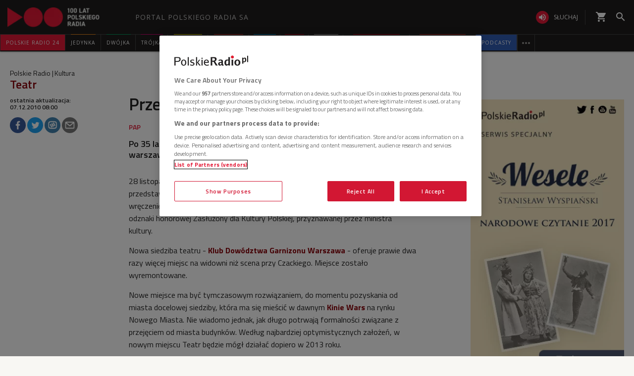

--- FILE ---
content_type: text/html; charset=utf-8
request_url: https://www.polskieradio.pl/24/291/Artykul/280468,przeprowadzka-kwadratu
body_size: 52188
content:
<!DOCTYPE html>
<html prefix="og: https://ogp.me/ns#" xmlns:fb="https://www.facebook.com/2008/fbml" lang="pl-PL">
    <head id="ctl00_ctl00_ctl00_head1"><meta charset="utf-8" /><title>
	Przeprowadzka Kwadratu - Kultura
</title><link rel="dns-prefetch" href="http://fonts.googleapis.com" /><link rel="dns-prefetch" href="http://static.prsa.pl" /><link rel="dns-prefetch" href="http://static.polskieradio.pl" /><link rel="dns-prefetch" href="http://cdn.prsa.pl" /><link rel="dns-prefetch" href="http://api.polskieradio.pl" /><link rel="dns-prefetch" href="http://apipr.polskieradio.pl" /><link rel="dns-prefetch" href="http://embed.polskieradio.pl" /><link rel="dns-prefetch" href="http://stats.polskieradio.pl" /><link rel="dns-prefetch" href="http://www.google-analytics.com" /><link rel="dns-prefetch" href="http://fonts.gstatic.com/" /><link rel="dns-prefetch" href="http://www.googletagmanager.com" /><link rel="dns-prefetch" href="http://ajax.googleapis.com" /><link rel="preconnect" href="https://fonts.googleapis.com" crossorigin="" /><link rel="preconnect" href="https://fonts.gstatic.com" crossorigin="" /><link rel="preconnect" href="https://ajax.googleapis.com" crossorigin="" /><link rel="preconnect" href="https://www.googletagmanager.com" crossorigin="" /><link rel="dns-prefetch" href="https://cdn.polskieradio.pl" /><link rel="preconnect" href="http://cdn.polskieradio.pl" /><link rel="dns-prefetch" href="https://cdn.cookielaw.org" /><link rel="preconnect" href="http://cdn.cookielaw.org" /><script>var config = {"debug":false,"ova":false,"device":"desktop","cookiePlayer":"PR_PLAYER_NEW","cookieSong":"PR_PLAYER_TMP_NEW","fileserver":"//static.prsa.pl/","isEnabledPlayer":false,"streaming":true,"gfkContentId":"kultura_24","hitmapEnable":true,"hContrast":true,"advertising":{"section":"kultura","category":"teatr"},"categorization":"wiadomosci"};</script>
<meta http-equiv="X-UA-Compatible" content="IE=edge">
<meta name="viewport" content="width=device-width, initial-scale=1.0">
    
<!-- (C)2000-2024 Gemius SA - gemiusPrism  / pp.polskieradio.pl2/Default section -->
<script type="text/javascript">
    var pp_gemius_identifier = 'bV.r28_AAI4V_sTmH4vPNNWb76bZOI7_5H80oSKzXuP.R7';

    function gemius_pending(i) { window[i] = window[i] || function () { var x = window[i + '_pdata'] = window[i + '_pdata'] || []; x[x.length] = Array.prototype.slice.call(arguments, 0); }; };
    (function (cmds) { var c; while (c = cmds.pop()) gemius_pending(c) })(['gemius_cmd', 'gemius_hit', 'gemius_event', 'gemius_init', 'pp_gemius_hit', 'pp_gemius_event', 'pp_gemius_init']);
    window.pp_gemius_cmd = window.pp_gemius_cmd || window.gemius_cmd;
    (function (d, t) {
        try {
            var gt = d.createElement(t), s = d.getElementsByTagName(t)[0], l = 'http' + ((location.protocol == 'https:') ? 's' : ''); gt.setAttribute('async', 'async');
            gt.setAttribute('defer', 'defer'); gt.src = l + '://gapl.hit.gemius.pl/xgemius.js'; s.parentNode.insertBefore(gt, s);
        } catch (e) { }
    })(document, 'script');
</script>


    
    
    
    
    
    
   

<link href="//fonts.googleapis.com/css?family=Hammersmith+One&subset=latin,latin-ext&display=swap" rel="preload" as="style" onload="this.onload=null;this.rel='stylesheet'">
<link href="//fonts.googleapis.com/css?family=Open+Sans:300italic,400italic,600italic,700italic,800italic,300,400,600,700,800&subset=latin,latin-ext&display=swap" rel="preload" as="style" onload="this.onload=null;this.rel='stylesheet'">
<link href="//fonts.googleapis.com/css?family=Titillium+Web:300,400,600,700,900&subset=latin,latin-ext&display=swap" rel="preload" as="style" onload="this.onload=null;this.rel='stylesheet'">
<link href="//fonts.googleapis.com/icon?family=Material+Icons&display=swap" rel="preload" as="style" onload="this.onload=null;this.rel='stylesheet'">

<link href="//maxcdn.bootstrapcdn.com/font-awesome/4.5.0/css/font-awesome.min.css" rel="preload" as="style" onload="this.onload=null;this.rel='stylesheet'">

<link href="/style/responsive2/responsive.no-reload.bootstrap.min.css?v=1.0.8944.15777" rel="preload" as="style" onload="this.onload=null;this.rel='stylesheet'" />

<script src="/scripts/responsive2/responsive.swiper.js?v=1.0.8944.15777"></script>    
<script src="/scripts/responsive2/responsive.jquerymisc.js?v=1.0.8944.15777"></script>
<script defer src="/scripts/responsive2/responsive.min.opt.js?v=1.0.8944.15777"></script>


            <script src="//www.polskieradio.pl/vastconfig/player.vast.js?v=1.0.8944.15777"></script>
        

    <link href="/style/responsive2/responsive.reload.min.css?v=1.0.8944.15777" rel="stylesheet" type="text/css" />
    <script defer src="/scripts/widget.PrsaAjaxTabs.js"></script>
    <script src="/scripts/jquery.tabs.js" defer></script>
    <script src="/scripts/responsive2/responsive.jqueryplayer.js"></script>
    <script type="text/javascript" src="//static.prsa.pl/scripts/jwplayer-7.12.8/jwplayer.js?v=1.0.8944.15777"></script>
    

    <link href="/style/responsive2/responsive.no-reload.min.css?v=1.0.8944.15777" rel="preload" as="style" onload="this.onload=null;this.rel='stylesheet'" /> 

    



<link type="text/css" href="//static.prsa.pl/App_Themes/UniDefault/_style/Main.min.css?v=1.0.8944.15773" rel="stylesheet" />


    

    <!-- Google Optimize Anti-flicker snippet  -->
    <style>.async-hide { opacity: 0 !important} </style>
    <script async>(function (a, s, y, n, c, h, i, d, e) {
        s.className += ' ' + y; h.start = 1 * new Date;
        h.end = i = function () { s.className = s.className.replace(RegExp(' ?' + y), '') };
        (a[n] = a[n] || []).hide = h; setTimeout(function () { i(); h.end = null }, c); h.timeout = c;
    })(window, document.documentElement, 'async-hide', 'dataLayer', 4000,
        { 'GTM-WC9S9PQ': true });</script>

        <!-- Google Tag Manager -->
        <script async>(function (w, d, s, l, i) {
        w[l] = w[l] || []; w[l].push({
            'gtm.start':
                new Date().getTime(), event: 'gtm.js'
        }); var f = d.getElementsByTagName(s)[0],
            j = d.createElement(s), dl = l != 'dataLayer' ? '&l=' + l : ''; j.async = true; j.src =
            'https://www.googletagmanager.com/gtm.js?id=' + i + dl; f.parentNode.insertBefore(j, f);
    })(window, document, 'script', 'dataLayer', 'GTM-WC9S9PQ');</script>
    <!-- End Google Tag Manager -->


    
    
    
        <meta name="robots" content="index, follow" />
    
    
     <!--[if lt IE 9]>
      <script src="//static.prsa.pl/scripts/responsive/html5shiv.js?v=1.0.8944.15777"></script>
      <script src="//static.prsa.pl/scripts/responsive/respond.min.js?v=1.0.8944.15777"></script>
    <![endif]-->
   
    <meta property="og:title" content="Przeprowadzka Kwadratu"/>
<meta property="og:type" content="article"/>
<meta property="og:url" content="https://www.polskieradio.pl/24/291/artykul/280468,przeprowadzka-kwadratu"/>
<meta property="og:site_name" content="PolskieRadio.pl"/>
<meta property="og:description" content="Po 35 latach działalności w budynku na ulicy Tadeusza Czackiego warszawski Teatr Kwadrat przenosi się w Aleję Niepodległości.&#13;&#10;"/>
<meta property="og:image" content="https://static.prsa.pl/images/3b6f7e59-616e-440b-bfaa-b33334faf507.jpg"/>
<meta property="twitter:card" content="summary_large_image"/>
<meta property="twitter:site" content="@PolskieRadiopl1"/>
<meta name="description" content="Po&#32;35&#32;latach&#32;działalności&#32;w&#32;budynku&#32;na&#32;ulicy&#32;Tadeusza&#32;Czackiego&#32;warszawski&#32;Teatr&#32;Kwadrat&#32;przenosi&#32;się&#32;w&#32;Aleję&#32;Niepodległości.&#13;&#10;" /><link href="https://www.polskieradio.pl/24/291/artykul/280468,przeprowadzka-kwadratu" rel="canonical" /></head>
    
<body id="ctl00_ctl00_ctl00_ContentPlaceHolder1_bodyCtrl" class="id111&#32;ArticleMasterModern&#32;polskieradio">

<!-- Google Tag Manager (noscript) -->
<noscript><iframe src="https://www.googletagmanager.com/ns.html?id=GTM-WC9S9PQ"
height="0" width="0" style="display:none;visibility:hidden"></iframe></noscript>
<!-- End Google Tag Manager (noscript) -->

<div id="fb-root"></div>


<div id="ajax-wrap-body">
    
    <style>
  @media (min-width: 768px) {
    #prMenu .menu-header {
      padding: 2.5px 0;
    }

    #prMenu .menu-main .pr-container {
      border-right: unset;
    }

    #prMenu #moreMedia {
      border-right: 1px solid #444;
    }

    #prMenu .menu-main ul .item-name:before {
      left: 15%;
      width: 70%;
    }

    #prMenu .menu-header .actions-wrapper .listen {
      border: none;
      margin: 19px 20px 19px 15px;
      position: relative;
      padding: 0;
      border-radius: 30px;
    }

    #prMenu .menu-header .actions-wrapper .listen:hover i {
      background-color: #ce0018;
    }

    #prMenu .menu-header .actions-wrapper .listen:after {
      content: "";
      border-left: 1px solid #444;
      height: 30px;
      position: absolute;
      right: -15px;
    }

    #prMenu .menu-header .actions-wrapper .listen i {
      background-color: #e31936;
      color: #fff;
      font-size: 18px;
    }

    .menu-button__podcasts {
      margin: 19px 0px 19px 15px;
    }

    .menu-button__podcasts a {
      display: flex !important;
      align-items: center;
      background-color: #305cb4;
      border-radius: 20px;
      padding: 0px 10px;
      text-transform: uppercase;
      height: 26px;
    }

    .menu-button__internet a {
      display: flex !important;
      align-items: center;
      background-color: #77a7ff;
      border-radius: 20px;
      padding: 0px 10px;
      text-transform: uppercase;
      height: 26px;
    }

    .menu-button__podcasts i {
      font-size: 20px;
    }

    .expandable-list-external {
      display: flex;
    }

    .expandable-list-external ul {
      display: flex;
      align-items: center;
      padding: 0 15px 0 5px;
    }

    .expandable-list-external a.item-name.hidden-if-sticky {
      white-space: nowrap;
    }

    .menu-flag-link {
      width: 16px;
      height: 16px;
      border: 1px solid transparent;
      margin-left: 10px;
      border-radius: 50%;
      background-position: center;
      background-repeat: no-repeat;
      background-size: 200%;
      position: relative;
      z-index: 10;
    }

    .menu-flag-link:hover {
      border-radius: 50%;
      width: 16px;
      height: 16px;
      z-index: 9;
      border: 1px solid #707070;
    }

    .menu-flag-link p {
      position: absolute;
      top: 10px;
      left: 50%;
      transform: translate(-50%, 0) !important;
      visibility: hidden;
      background-color: #707070;
      color: #fff;
      text-align: center;
      text-transform: uppercase;
      padding: 5px;
    }

    .menu-flag-link p::after {
      content: "";
      width: 1px;
      height: 9px;
      z-index: 10;
      position: absolute;
      visibility: hidden;
      top: -7px;
      left: 50%;
      transform: translate(-50%, 0);
      background-color: #707070;
    }

    .menu-ukraine-link {
      position: relative;
    }

    .menu-ukraine-link p {
      position: absolute;
      top: 23px;
      left: 50%;
      transform: translate(-50%, 0) !important;
      visibility: hidden;
      background-color: #707070;
      color: #fff;
      text-align: center;
      text-transform: uppercase;
      padding: 5px;
    }

    .menu-ukraine-link p::after {
      content: "";
      width: 1px;
      height: 9px;
      z-index: 10;
      position: absolute;
      visibility: hidden;
      top: -7px;
      left: 50%;
      transform: translate(-50%, 0);
      background-color: #707070;
    }

    .menu-flag-link:hover p,
    .menu-flag-link:hover p::after,
    .menu-ukraine-link:hover p,
    .menu-ukraine-link:hover p::after {
      visibility: visible;
    }

    #prMenu .menu-main ul #prPR24 .item-name {
      background-color: #e31936;
    }

    #prMenu .menu-main ul #prPodcasts .item-name {
      background-color: #305cb3;
    }

    #prMenu #moreMedia i {
      color: #9a9997;
    }

    #prMenu .menu-main .program-menu .program-bar .logo {
      max-width: 100px;
    }

    #prMenu .menu-main ul #prPR24 .item-name:before {
      display: none;
    }

    #prMenu #moreMediaMenu .pr-container {
      position: relative;
      margin-left: auto;
      margin-right: auto;
      padding-left: 15px;
      padding-right: 15px;
      max-width: 1257px;
      width: 100%;
    }

    #prMenu #moreMediaMenu .pr-wrapper {
      padding-top: 60px;
      padding-bottom: 20px;
      margin-left: -15px;
      margin-right: -15px;
      display: flex;
      flex-flow: row wrap;
      flex-grow: 0;
      flex-shrink: 0;
      align-items: normal;
      justify-content: flex-start;
    }

    #prMenu #moreMediaMenu .column-content {
      position: relative;
      padding-left: 15px;
      padding-right: 15px;
      width: 23.3333%;
      flex: 0 0 23.3333%;
      max-width: 23.3333%;
      margin-left: 0;
    }

    #prMenu #moreMediaMenu .column-content a {
      width: 100%;
    }

    #prMenu #moreMediaMenu .column-content-item {
      margin-bottom: 40px;
      align-items: center;
      display: flex;
      width: 100%;
    }

    #prMenu #moreMediaMenu .column-content-icon {
      justify-content: center;
      align-items: center;
      width: 20%;
      display: flex;
      height: 20px;
    }

    #prMenu #moreMediaMenu .column-content-station {
      width: 60%;
    }

    #prMenu #moreMediaMenu .column-content-station-name {
      font-size: 13px;
      font-weight: 700;
      line-height: 19px;
      text-align: left;
      text-transform: uppercase;
      color: rgb(245, 245, 245);
      margin: 0;
    }

    #prMenu #moreMediaMenu .column-content-border {
      background-color: rgb(245, 245, 245);
      width: 2px;
      height: calc(100% - 40px);
      opacity: 0.5;
      display: block;
      position: absolute;
      top: 0;
      right: 0;
    }
  }

  @media (max-width: 767px) {
    #prMobileMenuPane {
      overflow: scroll;
    }

    #prMobileMenuPane .mobile-ul {
      padding-top: 0;
    }

    #prMobileMenuPane .mobile-ul .mobile-li .list-item .icon {
      border-bottom: unset;
    }

    #prMobileMenuPane .mobile-ul .mobile-li .list-item .item-title {
      padding-left: 10px;
    }

    #prMobileMenuPane .mobile-ul .mobile-li {
      display: flex;
      align-items: center;
      border-bottom: 1px solid #444;
      height: unset;
      padding: 8px 0;
    }

    #prMobileMenuPane .mobile-ul .mobile-li .list-item {
      height: unset;
      margin-left: 10px;
    }

    #prMobileMenuPane .mobile-ul .mobile-li .list-item .item-title {
      font-size: 12px;
      font-weight: 500;
      font-family: "Poppins", sans-serif;
      color: #dddddd;
      opacity: 0.8;
      border-bottom: unset;
    }

    #prMobileMenuPane .mobile-ul .mobile-li .list-item:active .item-title,
    #prMobileMenuPane .mobile-ul .mobile-li .list-item:hover .item-title,
    #prMobileMenuPane .mobile-ul .mobile-li .list-item:active .mobile-icon,
    #prMobileMenuPane .mobile-ul .mobile-li .list-item:hover .mobile-icon {
      opacity: 1;
    }

    li.mobile-li.mobile-li__radio-poland {
      height: unset !important;
      display: flex !important;
      flex-direction: column;
      padding: 10px 5px !important;
    }

    li.mobile-li.mobile-li__radio-poland ul {
      display: flex;
      width: 100%;
      padding-left: 5px;
      flex-direction: column;
    }

    li.mobile-li.mobile-li__radio-poland ul li a {
      display: flex;
      align-items: center;
    }

    li.mobile-li.mobile-li__radio-poland ul li a div {
      margin: 0 10px;
      width: 15px;
      height: 15px;
      border-radius: 100%;
      background-position: center;
      background-repeat: no-repeat;
      background-size: 180%;
    }

    li.mobile-li.mobile-li__radio-poland ul li a p {
      font-size: 12px;
      font-weight: 500;
      font-family: "Poppins", sans-serif;
      color: #9d9d9d;
      margin: 10px 0;
    }

    li.mobile-li.mobile-li__radio-poland ul li a p:hover,
    li.mobile-li.mobile-li__radio-poland ul li a p:active {
      color: #dddddd;
    }

    a.list-item.mobile-list-item-ukraine:before {
      content: "";
      width: 15px;
      height: 15px;
      background-repeat: no-repeat;
      background-position: center;
      background-image: url(//static.prsa.pl/7a3499ed-a05b-4854-a92d-20c327594079.file);
      position: absolute;
      left: 16px;
    }
  }

  .wrap-cookie-info {
    display: none;
  }

  .FlagOfPoland.active {
    background: url(//static.prsa.pl/9cdcfa0f-0954-4327-8de0-bb4d4fd779da.file)
      no-repeat;
    width: 70px;
    height: 50px;
    position: relative;
    top: 0;
    background-size: contain;
    display: inline-block;
  }

  .christmas-decoration.active {
    background: url(//static.prsa.pl/475f27fd-9b3f-48b6-9f13-73fb33e7389a.file);
    width: auto;
    height: 58px;
    background-repeat: no-repeat;
    display: block;
    margin: 0 auto;
    background-size: contain;
    flex: 1 1 auto;
    background-position: center;
  }

  #ajax-wrap-body {
    overflow: hidden;
    position: relative;
  }

  .glossed .rodo-modal {
    display: none;
  }

  .ArticleMasterModern .extra.full {
    position: static;
  }

  /* żałoba menu style */

  #prMenu.activeDeP .menu-header .actions-wrapper .listen i {
    background-color: grey;
  }

  #prMenu.activeDeP .menu-main ul #prJedynka:hover .item-name {
    color: #fff;
  }

  #prMenu.activeDeP .menu-main ul #prJedynka .item-name:before {
    background-color: grey;
  }

  #prMenu.activeDeP .menu-main ul #prDwojka:hover .item-name {
    color: #fff;
  }

  #prMenu.activeDeP .menu-main ul #prDwojka .item-name:before {
    background-color: grey;
  }

  #prMenu.activeDeP .menu-main ul #prTrojka:hover .item-name {
    color: #fff;
  }

  #prMenu.activeDeP .menu-main ul #prTrojka .item-name:before {
    background-color: grey;
  }

  #prMenu.activeDeP .menu-main ul #prCzworka:hover .item-name {
    color: #fff;
  }

  #prMenu.activeDeP .menu-main ul #prCzworka .item-name:before {
    background-color: grey;
  }

  #prMenu.activeDeP .menu-main ul #prPR24 .item-name:before {
    background-color: grey;
  }

  #prMenu.activeDeP .menu-main ul #prPR24 .item-name:before {
    background-color: grey;
  }

  #prMenu.activeDeP .menu-main ul #prRadioPoland .item-name:before {
    background-color: grey;
  }

  #prMenu.activeDeP .menu-main ul #special .item-name:after {
    background-color: grey;
  }

  #prMenu.activeDeP .menu-main ul #prRadioDzieciom .item-name:before {
    background-color: grey;
  }

  #prMenu.activeDeP .menu-main ul #rckl .item-name:before {
    background-color: grey;
  }

  #rckl .item-name:before {
    background-color: #653265;
  }

  #prMenu.activeDeP li#prWiadomosci:before {
    content: "";
    background-image: url(//static.prsa.pl/7fced87a-067b-49fa-bf27-b07518bc8f8a.file);
    width: 67px;
    height: 94px;
    position: absolute;
    display: block;
    background-position: center;
    background-repeat: no-repeat;
    top: -38px;
    background-size: 100%;
    left: -78px;
  }

  @media (max-width: 1400px) {
    #prMenu.activeDeP li#prWiadomosci:before {
      display: block;
    }
  }

  /*ens*/

  @media (max-width: 1280px) {
    .rodo-modal__content {
      max-width: 900px;
    }

    #prMenu .menu-main ul .item-select .item-name {
      font-size: 10px;
    }
  }

  @media (max-width: 991px) {
    .rodo-modal__content {
      max-width: 700px;
      margin: 50px auto 0 auto;
    }

    #prMenu .menu-main ul .item-select .item-name {
      font-size: 8px;
    }
  }

  @media (max-width: 767px) {
    .mobile-icon {
      width: 24px;
      height: 24px;
      opacity: 0.6;
      display: block;
    }

    .rodo-modal__content {
      max-width: 100%;
    }

    .rodo-modal__logo-wrapper {
      left: 15px;
    }

    .rodo-modal__logo-portal {
      left: 0;
    }

    .rodo-modal__close {
      right: 45px;
    }

    .rodo-modal__info {
      padding: 15px;
    }

    .rodo-modal__rules {
      margin: 0 15px 10px 15px;
      padding: 15px;
    }

    .rodo-modal__more {
      padding: 0 15px;
    }

    .rodo-modal__more {
      text-align: left;
    }

    .rodo-modal__accept {
      right: 30px;
    }
  }

  #prMenu .menu-main ul #special .item-name:before {
    background-color: #fff;
    height: 3px;
    top: -1px;
  }

  #prMenu .menu-main ul #special .item-name:after {
    content: "";
    display: block;
    background-color: red;
    height: 3px;
    position: absolute;
    top: 2px;
    left: 0;
    width: 100%;
  }

  #prMenu .menu-main .program-menu .program-bar .logo {
    object-fit: contain;
  }

  #prMobileMenuPane .mobile-ul .mobile-li.special {
    position: relative;
  }

  #prMobileMenuPane .mobile-ul .mobile-li.special:before {
    content: "";
    display: block;
    background-color: red;
    height: 3px;
    position: absolute;
    bottom: 0;
    left: 0;
    width: 100%;
  }

  #prMobileMenuPane .mobile-ul .mobile-li.special:after {
    content: "";
    display: block;
    background-color: #fff;
    height: 3px;
    position: absolute;
    bottom: 3px;
    left: 0;
    width: 100%;
  }

  /*PRD*/
  #prMenu .menu-main ul #prRadioDzieciom .item-name:before {
    background-color: #00a6e8;
  }

  /*podcasty*/
  @media (min-width: 768px) {
    #podcasty .item-name {
      background-color: #3a3a3a !important;
    }

    #prMenu .menu-main ul #podcasty.item-select:hover .item-name {
      background-color: transparent !important;
    }

    #prMenu .menu-main ul #podcasty .item-name:before {
      background-color: #e31936;
    }
  }

  @media (max-width: 767px) {
    .podcasty-item {
      margin-left: -15px !important;
      margin-right: -15px !important;
      margin-top: -1px !important;
    }

    .podcasty-item .list-item {
      background-color: #3a3a3a !important;
      padding-left: 15px;
    }

    .podcasty-item .item-title {
      border-bottom: none;
    }
  }

  /*PRK*/
  #prMenu .menu-main ul #prk .item-name:before {
    background-color: rgb(243, 70, 63);
  }

  #prMenu .menu-main ul #prk:hover .item-name {
    color: rgb(243, 70, 63);
  }

  /*podcast embed fix*/
  .ArticleMaster iframe[src^="https://www.embedder.polskieradio.pl/podcast/"],
    .ArticleMaster iframe[src^="https://www.embedder.polskieradio.pl/track/"]
  {
    width: 100%;
  }

  /*external menu*/
  #prMenu #prRadioPoland .program-menu .program-bar {
    background-color: #e31936;
  }

  #prMenu #prRadioPolandMenu ul li {
    text-transform: uppercase;
    font-size: 12px;
    line-height: 18px;
    font-weight: 400;
  }

  #prMenu #prRadioPolandMenu ul li a {
    padding: 9px 15px;
    display: table;
    width: 100%;
    font-family: "Open Sans", sans-serif;
    transition: text-shadow 0.3s;
    letter-spacing: 1px;
  }

  #prMenu #prRadioPolandMenu ul li a i {
    display: table-cell;
    vertical-align: middle;
    width: 24px;
    height: 24px;
  }

  #prMenu #prRadioPolandMenu ul li a span {
    display: table-cell;
    vertical-align: middle;
    padding-left: 10px;
    white-space: nowrap;
  }

  #prRadioPoland:hover #prRadioPolandMenu {
    visibility: visible;
    opacity: 1;
  }

  @media (max-width: 991px) {
    #prMenu #prRadioPolandMenu .program-bar,
    #prMenu #prRadioPolandMenu ul li a i {
      display: none;
    }

    #prMenu #prRadioPolandMenu ul li a span {
      padding-left: 0;
    }

    .menu-button__podcasts,
    .menu-button__internet,
    #prMenu .menu-header .actions-wrapper .listen {
      display: none;
    }
    #prRadioPoland:hover #prRadioPolandMenu {
      width: 210px;
    }
  }
  @media (max-width: 1281px) and (min-width: 992px) {
    #prMenu .menu-main ul .item-select .program-menu li a {
      font-size: 11px;
    }
  }
  @media (max-width: 991px) and (min-width: 768px) {
    #HotTopic {
      top: 78px;
    }
  }

  #prMenu .menu-header .logo {
    background: url("//static.prsa.pl/742d4019-bf97-4613-a29f-d16f4a9f0cda.file") !important;
    background-repeat: no-repeat !important;
    background-size: contain !important;
    width: 228px !important;
    height: 40px;
  }

  #prMobileMenu .mobile-menu-wrapper .logo-wrapper .logo {
    background: url("//static.prsa.pl/742d4019-bf97-4613-a29f-d16f4a9f0cda.file") !important;
    background-repeat: no-repeat !important;
    background-size: contain !important;
    width: auto;
    height: 30px !important;
  }

  @media (max-width: 1110px) {
    .item-select.expandable-list-external ul {
      flex-direction: column;
      padding: 0 5px;
    }

    .item-select.expandable-list-external ul li {
      display: none;
    }

    .item-select.expandable-list-external ul li:first-child {
      display: flex;
      align-items: center;
      justify-content: center;
      width: 100%;
      height: 100%;
      flex-direction: column;
    }

    .item-select.expandable-list-external ul li:first-child i {
      line-height: 0.25;
    }

    .item-select.expandable-list-external ul li:first-child a {
      margin: 0;
      margin-bottom: 4px;
    }
  }
  /**/
  #ajax-wrap-page .alertprsa2 {
    display: none !important;
  }

  /*czworka menu fix*/
  @media (max-width: 1281px) and (min-width: 992px) {
    .czworka-v2 .sticky-menu-content__item:after {
      margin-left: 10px;
      margin-right: 10px;
    }
  }

  /**/
  #prMenu .menu-main ul #prTeatr .item-name:before {
    background-color: #e31936;
  }
  @media (min-width: 992px) and(max-width: 1100px) {
    #prMenu .menu-main ul .item-select .item-name {
      font-size: 9px;
    }
    #prMenu .menu-main ul .item-select .item-name {
      padding: 11px 5px;
    }
  }
  .menu-item-ru {
    width: 100%;
  }
  #prMenu
    .menu-main
    .pr-container
    ul
    .item-select
    .program-menu
    li
    a.menu-link-ru {
    display: flex !important;
    align-items: center;
  }
  @media (max-width: 991px) {
    .menu-icon-ru {
      display: none;
    }
  }
</style>

<script>
  //definicja dataLayer i gtag
  window.dataLayer = window.dataLayer || [];
  function gtag() {
    dataLayer.push(arguments);
  }
  //consent default
  gtag("consent", "default", {
    ad_storage: "denied",
    ad_user_data: "denied",
    ad_personalization: "denied",
    analytics_storage: "denied",
  });
</script>

<!-- one trust cookies tool -->
<script
  async
  src="https://cdn.cookielaw.org/scripttemplates/otSDKStub.js"
  type="text/javascript"
  charset="UTF-8"
  data-domain-script="862184ff-e0e1-47d2-9fb1-c74d168817fc"
></script>
<script async type="text/javascript">
  function OptanonWrapper() {}
</script>
<script>
  window.addEventListener("DOMContentLoaded", function () {
    $(function () {
      var regex = new RegExp("^/([^/]*).*$");
      var section = window.location.pathname.replace(regex, "$1");
      if (
        section === "10" ||
        section === "10,Czworka" ||
        section === "169" ||
        section === "169,BLOG-Czworka-Muzyczny"
      ) {
        var customMenu = document.querySelector(".czworka-v2-custom-menu");
        customMenu.style.display = "block";
      }
    });
  });
</script>
<script>
  window.addEventListener("DOMContentLoaded", function () {
    $(document).ready(function () {
      var today = new Date();
      var startDay = new Date(today.getFullYear(), 10, 11, 0, 1);
      var endDay = new Date(today.getFullYear(), 10, 11, 23, 59);
      var flag = document.querySelector(".FlagOfPoland");

      if (today > startDay && today < endDay) {
        flag.className += " active";
      }
    });
  });
</script>

<div id="prMobileMenuPane" class="box" data-idboxinstance="1100001">
  <div class="mobile-pane-wrapper">
    <i class="material-icons close-mobile-menu"></i>
    <ul class="mobile-ul">
      <li class="mobile-li">
        <a
          href="https://polskieradio24.pl/"
          class="list-item"
          style="border-left: 3px solid #e31936"
        >
          <div class="item-title">polskie radio 24</div>
        </a>
      </li>
      <li class="mobile-li">
        <a
          href="https://jedynka.polskieradio.pl/"
          class="list-item"
          style="border-left: 3px solid #f68e1e"
        >
          <div class="item-title">jedynka</div>
        </a>
      </li>
      <li class="mobile-li">
        <a
          href="https://www.polskieradio.pl/8,Dwojka"
          class="list-item"
          style="border-left: 3px solid #009e61"
        >
          <div class="item-title">dwójka</div>
        </a>
      </li>
      <li class="mobile-li">
        <a
          href="https://trojka.polskieradio.pl/"
          class="list-item"
          style="border-left: 3px solid #d80372"
        >
          <div class="item-title">trójka</div>
        </a>
      </li>
      <li class="mobile-li">
        <a
          href="https://www.polskieradio.pl/10,Czworka"
          class="list-item"
          style="border-left: 3px solid #fff402"
        >
          <div class="item-title">czwórka</div>
        </a>
      </li>
      <li class="mobile-li">
        <a
          href="https://radiokierowcow.pl/"
          class="list-item"
          style="border-left: 3px solid #f3463f"
        >
          <div class="item-title">Polskie Radio Kierowców</div>
        </a>
      </li>
      <li class="mobile-li">
        <a
          href="https://www.polskieradio.pl/18,Dzieci"
          class="list-item"
          style="border-left: 3px solid #00a6e8"
        >
          <div class="item-title">polskie radio dzieciom</div>
        </a>
      </li>
      <li class="mobile-li">
        <a
          href="https://chopin.polskieradio.pl/"
          class="list-item"
          style="border-left: 3px solid #bcbcbc"
        >
          <div class="item-title">Chopin</div>
        </a>
      </li>
      <li class="mobile-li mobile-li__radio-poland">
        <a
          href="https://www.polskieradio.pl/395"
          class="list-item"
          style="border-left: 3px solid #e31936"
        >
          <div class="item-title">PR dla Zagranicy</div>
        </a>
      </li>
      <li class="mobile-li">
        <a
          href="https://www.polskieradio.pl/398"
          class="list-item mobile-list-item-ukraine"
        >
          <div class="item-title">ПР ДЛЯ УКРАЇНИ</div>
        </a>
      </li>
      <li class="mobile-li">
        <a
          href="https://podcasty.polskieradio.pl/"
          class="list-item"
          style="border-left: 3px solid #305cb3"
        >
          <div class="item-title">Podcasty</div>
        </a>
      </li>
    </ul>
    <div class="mobile-menu-other-links">
      <ul class="mobile-ul">
        <li class="mobile-li">
          <a href="https://www.polskieradio.pl/357" class="list-item">
            <i class="mobile-icon">
              <svg
                xmlns="http://www.w3.org/2000/svg"
                width="19.999"
                height="19.894"
                viewBox="0 0 19.999 19.894"
                style="height: 100%"
              >
                <defs>
                  <style>
                    .theatre-path {
                      fill: #fff;
                    }
                  </style>
                </defs>
                <path
                  class="theatre-path"
                  d="M8.11,19.45a6.948,6.948,0,0,1-4.4-5.1L2.05,6.54A1.984,1.984,0,0,1,3.58,4.17L13.35,2.1l.03-.01a2,2,0,0,1,2.34,1.54l.35,1.67,4.35.93h.03a2.014,2.014,0,0,1,1.51,2.36L20.3,16.41A6.993,6.993,0,0,1,12,21.79a6.888,6.888,0,0,1-3.89-2.34h0M20,8.18,10.23,6.1,8.57,13.92v.03A4.991,4.991,0,0,0,18.34,16L20,8.18M16,16.5a2.968,2.968,0,0,1-5.5-1.16L16,16.5M8.47,5.17,4,6.13l1.66,7.81.01.03a4.843,4.843,0,0,0,.86,1.9,7.028,7.028,0,0,1,.09-2.37l.43-2A1.506,1.506,0,0,1,6,10.81,1.567,1.567,0,0,1,7.25,9.5H7.5l.78-3.81a1.8,1.8,0,0,1,.19-.52m6.56,7.06a1.655,1.655,0,0,1,2.97.63,1.576,1.576,0,0,1-1.7.64,1.538,1.538,0,0,1-1.27-1.27m-4.88-1.04a1.556,1.556,0,0,1,1.68-.66,1.607,1.607,0,0,1,1.28,1.29,1.634,1.634,0,0,1-2.96-.63m1.82-6.76,1.96.42-.16-.8Z"
                  style="transform: translate(-2.002px, -2.052px)"
                ></path>
              </svg>
            </i>
            <div class="item-title">teatr polskiego radia</div>
          </a>
        </li>
        <li class="mobile-li">
          <a href="https://www.polskieradio.pl" class="list-item">
            <i class="mobile-icon">
              <svg
                xmlns="http://www.w3.org/2000/svg"
                width="18"
                height="18"
                viewBox="0 0 18 18"
                style="height: 100%"
              >
                <g>
                  <g>
                    <path
                      fill="#f5f5f5"
                      d="M18 11v2c-2.76 0-5 2.24-5 5h-2c0-3.87 3.13-7 7-7zm0 4v3h-3c0-1.66 1.34-3 3-3zm0-8v2a9 9 0 0 0-9 9H7c0-6.07 4.93-11 11-11zM0 7V5c2.76 0 5-2.24 5-5h2c0 3.87-3.13 7-7 7zm0 4V9a9 9 0 0 0 9-9h2c0 6.07-4.92 11-11 11zm0-8V0h3c0 1.66-1.34 3-3 3z"
                    ></path>
                  </g>
                </g>
              </svg>
            </i>
            <div class="item-title">kanały internetowe</div>
          </a>
        </li>
        <li class="mobile-li">
          <a href="https://www.polskieradio.pl/39,Historia" class="list-item">
            <i class="mobile-icon">
              <svg
                xmlns="http://www.w3.org/2000/svg"
                width="20"
                height="20.003"
                viewBox="0 0 20 20.003"
                style="height: 100%"
              >
                <defs>
                  <style>
                    .history-path {
                      fill: #f5f5f5;
                    }
                  </style>
                </defs>
                <path
                  class="history-path"
                  d="M22,2S14.36,1.63,8.34,9.88A44.377,44.377,0,0,0,2,22l1.94-1a21.785,21.785,0,0,1,3.6-5c2.53.74,5.17.65,7.46-2a14.74,14.74,0,0,0-5.96-.19C11.69,12,13.5,11.6,16,12l1-2a10.294,10.294,0,0,0-4.78.04C14.19,8.65,15.56,7.87,18,8l1.21-1.93a12.032,12.032,0,0,0-4.29.5,7.794,7.794,0,0,1,5.22-2.25A7.827,7.827,0,0,1,22,2Z"
                  style="transform: translate(-2px, -1.997px)"
                ></path>
              </svg>
            </i>
            <div class="item-title">historia</div>
          </a>
        </li>
        <li class="mobile-li">
          <a href="https://serwisyspecjalne.polskieradio.pl/" class="list-item">
            <i class="mobile-icon">
              <svg
                xmlns="http://www.w3.org/2000/svg"
                width="23"
                height="19"
                viewBox="0 0 23 19"
                style="height: 100%"
              >
                <g>
                  <g>
                    <path
                      fill="#f5f5f5"
                      d="M20.483 15.222c0 .622-.509 1.13-1.13 1.13-.622 0-1.131-.508-1.131-1.13V12.96h-6.784v-2.928a5.268 5.268 0 0 0 1.764-1.165l.226-.226 3.2 3.189h1.594v-1.595l-6.784-6.75v-.7h9.045zM7.921 5.34H5.343L4.167 4.164a5.733 5.733 0 0 1 2.058-.385c1.515 0 2.929.588 4.003 1.651l1.594 1.594-.226.226a3.054 3.054 0 0 1-2.171.905 3.13 3.13 0 0 1-1.504-.384zM9.176.523v1.56a8.007 8.007 0 0 0-2.95-.565A7.884 7.884 0 0 0 .627 3.836L4.393 7.6h1.255v1.255a5.286 5.286 0 0 0 3.517 1.538v2.566h-3.38v3.393a2.268 2.268 0 0 0 2.26 2.26h11.308a3.388 3.388 0 0 0 3.392-3.391V.522z"
                    ></path>
                  </g>
                </g>
              </svg>
            </i>
            <div class="item-title">serwisy historyczne</div>
          </a>
        </li>
      </ul>
      <ul class="mobile-ul">
        <li class="mobile-li">
          <a href="https://www.polskieradio.pl/377" class="list-item">
            <i class="mobile-icon">
              <svg
                xmlns="http://www.w3.org/2000/svg"
                width="27"
                height="27"
                viewBox="0 0 27 27"
                style="height: 100%"
              >
                <g
                  id="Group_2162"
                  data-name="Group 2162"
                  style="transform: translate(-435.389px, 144.834px)"
                >
                  <path
                    id="Path_1298"
                    data-name="Path 1298"
                    d="M466.5-116.409a1.5,1.5,0,0,1,1.5,1.5,1.5,1.5,0,0,1-1.5,1.5,1.5,1.5,0,0,1-1.5-1.5,1.5,1.5,0,0,1,1.5-1.5"
                    style="transform: translate(-17.442px, -16.742px)"
                    fill="#f5f5f5"
                    fill-rule="evenodd"
                  ></path>
                  <path
                    id="Path_1299"
                    data-name="Path 1299"
                    d="M448.889-144.834a13.5,13.5,0,0,1,13.5,13.5,13.5,13.5,0,0,1-13.5,13.5,13.441,13.441,0,0,1-6.111-1.46,5.672,5.672,0,0,0,4.734-1.547c3.505-3.215,3.742-10.414,7.409-10.654l.189-.006v-.5h-2.436a3.589,3.589,0,0,0-3.614-3.285,3.668,3.668,0,0,0-3.63,3.63l0,7.176c-.009,1.8-.467,3.468-2.435,3.875-1.61.333-3.377-.779-4.477-2.093a13.445,13.445,0,0,1-3.127-8.641A13.5,13.5,0,0,1,448.889-144.834Z"
                    style="transform: translate(0, 0)"
                    fill="#f5f5f5"
                    fill-rule="evenodd"
                  ></path>
                </g>
              </svg>
            </i>
            <div class="item-title">Radiowe Centrum Kultury Ludowej</div>
          </a>
        </li>
        <li class="mobile-li">
          <a href="https://reportaz.polskieradio.pl/" class="list-item">
            <i class="mobile-icon">
              <svg
                xmlns="http://www.w3.org/2000/svg"
                width="18"
                height="21"
                viewBox="0 0 18 21"
                style="height: 100%"
              >
                <g>
                  <g>
                    <path
                      fill="#f5f5f5"
                      d="M8.5 8a2.5 2.5 0 0 0 5 0 2.5 2.5 0 0 0-5 0zM4.64 1.64L3.22.22A10.965 10.965 0 0 0 0 8c0 3.04 1.23 5.79 3.22 7.78l1.41-1.41A9.011 9.011 0 0 1 2 8c0-2.49 1.01-4.74 2.64-6.36zM14 19c-.29 0-.56-.06-.76-.15-.71-.37-1.21-.88-1.71-2.38-.51-1.56-1.47-2.29-2.39-3-.79-.61-1.61-1.24-2.32-2.53C6.29 9.98 6 8.93 6 8c0-2.8 2.2-5 5-5s5 2.2 5 5h2c0-3.93-3.07-7-7-7S4 4.07 4 8c0 1.26.38 2.65 1.07 3.9.91 1.65 1.98 2.48 2.85 3.15.81.62 1.39 1.07 1.71 2.05.6 1.82 1.37 2.84 2.73 3.55A3.999 3.999 0 0 0 18 17h-2c0 1.1-.9 2-2 2z"
                    ></path>
                  </g>
                </g>
              </svg>
            </i>
            <div class="item-title">studio reportażu<br />polskiego radia</div>
          </a>
        </li>

        <li class="mobile-li">
          <a
            href="https://www.polskieradio.pl/79,Polska-Orkiestra-Radiowa"
            class="list-item"
          >
            <i class="mobile-icon">
              <svg
                xmlns="http://www.w3.org/2000/svg"
                width="12"
                height="18"
                viewBox="0 0 12 18"
                style="height: 100%"
              >
                <g>
                  <g>
                    <path
                      fill="#f5f5f5"
                      d="M4.01 16c-1.1 0-2-.9-2-2s.9-2 2-2 2 .9 2 2-.9 2-2 2zM6 0l.01 10.55c-.59-.34-1.27-.55-2-.55a4.001 4.001 0 1 0 0 8C6.23 18 8 16.21 8 14V4h4V0z"
                    ></path>
                  </g>
                </g>
              </svg>
            </i>
            <div class="item-title">Orkiestra Polskiego Radia w Warszawie</div>
          </a>
        </li>
        <li class="mobile-li">
          <a href="https://polskieradio.pl/ramowka" class="list-item">
            <i class="mobile-icon">
              <svg
                xmlns="http://www.w3.org/2000/svg"
                width="18"
                height="20"
                viewBox="0 0 18 20"
                style="height: 100%"
              >
                <g>
                  <g>
                    <path
                      fill="#f5f5f5"
                      d="M4 16h7v-2H4zm0-4h10v-2H4zM2 6V4h14v2zm14 12H2V8h14zm0-16h-1V0h-2v2H5V0H3v2H2C.9 2 0 2.9 0 4v14c0 1.1.9 2 2 2h14c1.1 0 2-.9 2-2V4c0-1.1-.9-2-2-2z"
                    ></path>
                  </g>
                </g>
              </svg>
            </i>
            <div class="item-title">ramówka</div>
          </a>
        </li>
        <li class="mobile-li">
          <a
            href="https://www2.polskieradio.pl/czestotliwosci"
            class="list-item"
          >
            <i class="mobile-icon">
              <svg
                xmlns="http://www.w3.org/2000/svg"
                width="19"
                height="16"
                viewBox="0 0 19 16"
                style="height: 100%"
              >
                <g>
                  <g>
                    <path
                      fill="#f5f5f5"
                      d="M19 1v2H5V1zM5 7h14v2H5zm0 6h14v2H5zm-1.5 1c0 .82-.68 1.5-1.5 1.5S.5 14.82.5 14s.67-1.5 1.5-1.5 1.5.68 1.5 1.5zm0-12c0 .83-.67 1.5-1.5 1.5S.5 2.83.5 2 1.17.5 2 .5s1.5.67 1.5 1.5zm0 6c0 .83-.67 1.5-1.5 1.5S.5 8.83.5 8 1.17 6.5 2 6.5s1.5.67 1.5 1.5z"
                    ></path>
                  </g>
                </g>
              </svg>
            </i>
            <div class="item-title">częstotliwości</div>
          </a>
        </li>
        <li class="mobile-li">
          <a
            href="https://www.polskieradio.pl/211,Powiesci-na-antenie"
            class="list-item"
          >
            <i class="mobile-icon">
              <svg
                xmlns="http://www.w3.org/2000/svg"
                width="22"
                height="18"
                viewBox="0 0 22 18"
                style="height: 100%"
              >
                <g>
                  <g>
                    <path
                      fill="#f5f5f5"
                      d="M20 14.5c-1.1-.35-2.3-.5-3.5-.5-1.7 0-4.15.65-5.5 1.5V4c1.35-.85 3.8-1.5 5.5-1.5 1.2 0 2.4.15 3.5.5zM20 1C18.89.65 17.67.5 16.5.5 14.55.5 12.45.9 11 2 9.55.9 7.45.5 5.5.5 3.55.5 1.45.9 0 2v14.65c0 .25.25.5.5.5.1 0 .15-.05.25-.05C2.1 16.45 4.05 16 5.5 16c1.95 0 4.05.4 5.5 1.5 1.35-.85 3.8-1.5 5.5-1.5 1.65 0 3.35.3 4.75 1.05.1.05.15.05.25.05.25 0 .5-.25.5-.5V2c-.6-.45-1.25-.75-2-1z"
                    ></path>
                  </g>
                </g>
              </svg>
            </i>
            <div class="item-title">lektury do słuchania</div>
          </a>
        </li>
        <li class="mobile-li">
          <a href="https://sklep.polskieradio.pl/" class="list-item">
            <i class="mobile-icon">
              <svg
                xmlns="http://www.w3.org/2000/svg"
                width="22"
                height="19"
                viewBox="0 0 22 19"
                style="height: 100%"
              >
                <g>
                  <g>
                    <path
                      fill="#fff"
                      d="M8.2 6.98l2.8-4.2 2.8 4.2zm2.8 8c-1.1 0-2-.9-2-2s.9-2 2-2 2 .9 2 2-.9 2-2 2zm10-8h-4.79L11.83.42A.993.993 0 0 0 11 0c-.32 0-.64.14-.83.43L5.79 6.98H1c-.55 0-1 .45-1 1 0 .09.01.18.04.27l2.54 9.27c.23.84 1 1.46 1.92 1.46h13c.92 0 1.69-.62 1.93-1.46l2.54-9.27.03-.27c0-.55-.45-1-1-1z"
                    ></path>
                  </g>
                </g>
              </svg>
            </i>
            <div class="item-title">sklep</div>
          </a>
        </li>
        <li class="mobile-li">
          <a href="https://cem.polskieradio.pl/" class="list-item">
            <i class="mobile-icon">
              <svg
                xmlns="http://www.w3.org/2000/svg"
                width="18"
                height="20"
                viewBox="0 0 18 20"
                style="height: 100%"
              >
                <g>
                  <g>
                    <path
                      fill="#f5f5f5"
                      d="M5.31 15C6 14.44 7.69 13.88 9 13.88s3.01.56 3.69 1.12zM3 15.47V17h12v-1.53c0-2.5-3.97-3.58-6-3.58s-6 1.07-6 3.58zM9 9c-.55 0-1-.45-1-1s.45-1 1-1 1 .45 1 1-.45 1-1 1zm0-4C7.35 5 6 6.35 6 8s1.35 3 3 3 3-1.35 3-3-1.35-3-3-3zm7 13H2V4h14zM9 1.75c.22 0 .41.1.55.25.12.13.2.31.2.5 0 .41-.34.75-.75.75s-.75-.34-.75-.75c0-.19.08-.37.2-.5.14-.15.33-.25.55-.25zM16 2h-4.18C11.4.84 10.3 0 9 0 7.7 0 6.6.84 6.18 2H2C.9 2 0 2.9 0 4v14c0 1.1.9 2 2 2h14c1.1 0 2-.9 2-2V4c0-1.1-.9-2-2-2z"
                    ></path>
                  </g>
                </g>
              </svg>
            </i>
            <span class="item-title">szkolenia</span>
          </a>
        </li>
        <!-- <li class="mobile-li">
            <a href="/275/8869,Akademia" class="list-item">
              <i class="mobile-icon">
                <svg
                  xmlns="http://www.w3.org/2000/svg"
                  width="22"
                  height="18"
                  viewBox="0 0 22 18"
                  style="height: 100%"
                >
                  <g>
                    <g>
                      <path
                        fill="#f5f5f5"
                        d="M16 12.99l-5 2.73-5-2.73V9.27L11 12l5-2.73zM17.82 6L11 9.72 4.18 6 11 2.28zM11 0L0 6l4 2.18v6L11 18l7-3.82v-6l2-1.09V14h2V6z"
                      ></path>
                    </g>
                  </g>
                </svg>
              </i>
              <span class="item-title">Akademia Radiowa</span>
            </a>
          </li> -->
      </ul>
    </div>
  </div>
</div>


<div id="prMobileProgramMenuPane">
	<div class="list-wrapper">
		<i class="material-icons close-program-menu"></i>
		<ul>
            
		</ul>
	</div>
</div>

<div id="prMenu">
  <div class="menu-header box" data-idboxinstance="1100002">
    <div class="pr-container">
      <div id="nationalFlag">
        <div class="left-part"></div>
        <div class="right-part"></div>
      </div>
      <div class="logo-wrapper">
        <div class="FlagOfPoland"></div>
        <a
          href="/"
          class="logo"
          alt="Polskie Radio"
          style="
            background: url('/style/responsive2/_img/radio-logo.png') center
              center no-repeat;
            background-size: contain;
          "
        ></a>
        <a href="/" class="title" alt="Polskie Radio"
          >Portal Polskiego Radia SA</a
        >
        <div class="actions-wrapper">
          <div class="item-select box" data-idboxinstance="11000011">
            <a
              href=""
              title="Uruchom player Polskiego Radia"
              class="listen play-popup"
              id="launch-player-3"
              data-station="0"
            >
              <i class="material-icons"></i>
              <span>słuchaj</span>
            </a>
          </div>
          <div class="item-select box" data-idboxinstance="1100016">
            <a
              href="https://sklep.polskieradio.pl/"
              class="item-name"
              target="_blank"
              ><i class="material-icons">shopping_cart</i></a
            >
          </div>
          <div
            class="item-select box"
            id="searchToggle"
            data-idboxinstance="1100012"
          >
            <div class="item-name forClick" id="btn-search-toggle">
              <i class="material-icons"></i>
            </div>
          </div>
        </div>
      </div>
    </div>
  </div>
  <div id="prMobileMenu" class="box" data-idboxinstance="1100003">
    <div class="mobile-menu-wrapper">
      <div id="btnMobileNav">
        <!-- <i class="material-icons"></i> -->
        <img
          src="//static.prsa.pl/74b88a7f-ac1f-46d3-873f-b2854d815d20.file"
          alt="burger"
          width="21"
          height="21"
        />
      </div>
      <div class="logo-wrapper">
        <a
          href="/"
          class="logo"
          style="
            background: url('/style/responsive2/_img/radio-logo.png') center
              center no-repeat;
            background-size: contain;
          "
        ></a>
      </div>
      <a class="shop" href="https://sklep.polskieradio.pl/" target="_blank">
        <i class="material-icons">shopping_cart</i>
      </a>
      <a class="search" id="mobileToggleSearch">
        <i class="material-icons"></i>
      </a>
    </div>
    <div class="mobile-bottom-menu">
      <div class="logo-wrapper">
        <a class="logo" href="/"></a>
      </div>
      <a
        href="/"
        title="Uruchom player Polskiego Radia"
        class="listen play-popup"
        id="launch-player-1"
        data-station="0"
      >
        <i class="material-icons"></i>
        <span>Słuchaj</span>
      </a>
      <div class="program-menu-btn" id="btnMobileProgramNav">
        <i class="material-icons"></i>
        <span>więcej</span>
      </div>
    </div>
  </div>
  <div class="menu-main">
    <div class="pr-container">
      <ul class="programs-list">
        <li class="item-select visible-if-sticky">
          <a
            class="listen play-popup"
            id="launch-player-2"
            data-station="0"
          >
            <i class="material-icons"></i>
          </a>
        </li>
        <li
          class="item-select expandable-list box"
          id="prPR24"
          data-idboxinstance="1100009"
        >
          <a href="//polskieradio24.pl" class="item-name hidden-if-sticky"
            >polskie radio 24</a
          >
          <div class="program-menu" id="PR24Menu">
            <div class="pr-row">
              <div class="pr-col-ld-3 pr-col-md-4 pr-col-sd-12">
                <ul>
                  <li>
                    <a href="https://www.polskieradio.pl/pr24/audycje"
                      >audycje</a
                    >
                  </li>
                  <li>
                    <a href="https://polskieradio24.pl/antena/zespol-antenowy"
                      >zespół antenowy</a
                    >
                  </li>
                  <li>
                    <a href="https://polskieradio24.pl/antena/ramowka"
                      >ramówka</a
                    >
                  </li>
                  <li>
                    <a href="https://polskieradio24.pl/antena/czestotliwosci"
                      >częstotliwości</a
                    >
                  </li>
                  <li>
                    <a href="https://polskieradio24.pl/antena/kontakt"
                      >kontakt</a
                    >
                  </li>
                </ul>
              </div>
              <div class="pr-col-ld-5 pr-col-md-8 pr-hidden-sd">
                <div
                  id="schedule-schedule-6"
                  class="schedule-schedule play-popup forClick"
                  data-station="41"
                >
                  

<div class="live-audition">
	<div class="current">
		<div class="live">live</div>
		<div class="time">04:05 - 05:00</div>
	</div>
	<div class="progress-bar">
        <div class="time-elapsed" data-dateTimeStart="1769569500000" data-dateTimeEnd="1769572800000"></div>
	</div>
	<div class="img">
        <span style="background: url('//static.prsa.pl/images/69a2ce5a-64e7-4a8f-92e2-ecfa5c3b74f1.jpg?format=220') center center no-repeat; background-size:cover;"></span>
	</div>
    <div>
	    <div class="title">
            Najlepsze z najlepszych
	    </div>
	    <div class="date">
            28.01.2026
	    </div>
	    <div class="presenter">
		    Prowadzący: 
	    </div>
    </div>
</div>
<div class="auditions-shedule">
    
            <div class="upcoming">
		        <div class="time">05:00 - 05:05</div>
		        <div class="title">Informacje</div>
	        </div>
        
</div>
<i class="material-icons fa-spin loading-icon">&#xE1AF;</i>
                </div>
              </div>
              <div class="pr-col-ld-4 pr-hidden-md">
                <div class="side-news">
</div>
              </div>
              <div class="pr-col-ld-12 pr-hidden-sd">
                <a href="https://polskieradio24.pl/" class="program-bar">
                  <img
                    class="logo"
                    alt="Polskie Radio 24"
                    src="//static.prsa.pl/images/8bd86be6-544b-4be5-8887-1799d950755f.webp?format=200"
                  />
                  <div class="program-tag">nowa stacja informacyjna</div>
                </a>
              </div>
            </div>
          </div>
        </li>
        <li
          class="item-select expandable-list box"
          id="prJedynka"
          data-idboxinstance="1100005"
        >
          <a href="https://jedynka.polskieradio.pl" class="item-name"
            >jedynka</a
          >
          <div class="program-menu" id="jedynkaMenu">
            <div class="pr-row">
              <div class="pr-col-ld-3 pr-col-md-4 pr-col-sd-12">
                <ul>
                  <li>
                    <a href="https://www.polskieradio.pl/jedynka/audycje"
                      >audycje</a
                    >
                  </li>
                  <li>
                    <a href="https://jedynka.polskieradio.pl/playlista"
                      >playlista</a
                    >
                  </li>
                  <li>
                    <a href="https://jedynka.polskieradio.pl/zespol">zespół</a>
                  </li>
                  <li>
                    <a href="https://jedynka.polskieradio.pl/artykuly/169"
                      >konkursy</a
                    >
                  </li>
                  <li>
                    <a href="https://jedynka.polskieradio.pl/ramowka"
                      >ramówka</a
                    >
                  </li>
                  <li>
                    <a href="https://jedynka.polskieradio.pl/czestotliwosci"
                      >częstotliwości</a
                    >
                  </li>
                  <li>
                    <a href="https://jedynka.polskieradio.pl/kontakt"
                      >kontakt</a
                    >
                  </li>
                </ul>
              </div>
              <div class="pr-col-ld-5 pr-col-md-8 pr-hidden-sd">
                <div
                  id="schedule-schedule-1"
                  class="schedule-schedule play-popup forClick"
                  data-station="-1"
                >
                  

<div class="live-audition">
	<div class="current">
		<div class="live">live</div>
		<div class="time">04:05 - 05:00</div>
	</div>
	<div class="progress-bar">
        <div class="time-elapsed" data-dateTimeStart="1769569500000" data-dateTimeEnd="1769572800000"></div>
	</div>
	<div class="img">
        <span style="background: url('//static.prsa.pl/_ludzie/1/8754_269.jpg?format=220') center center no-repeat; background-size:cover;"></span>
	</div>
    <div>
	    <div class="title">
            Tak to bywało
	    </div>
	    <div class="date">
            28.01.2026
	    </div>
	    <div class="presenter">
		    Prowadzący: Adam Rozlach
	    </div>
    </div>
</div>
<div class="auditions-shedule">
    
            <div class="upcoming">
		        <div class="time">05:00 - 05:05</div>
		        <div class="title">Aktualności radiowej Jedynki</div>
	        </div>
        
</div>
<i class="material-icons fa-spin loading-icon">&#xE1AF;</i>
                </div>
              </div>
              <div class="pr-col-ld-4 pr-hidden-md">
                <div class="side-news">
            <div class="news">
                <a class="img" href="/7/5568/Artykul/3631523">
                    <span style="background: url('//static.prsa.pl/images/6e352573-90d7-46d3-b6bf-25bc5484f093.jpg?format=300') center center no-repeat; background-size: cover;"></span>
                </a>
                <a href="/7/5568/Artykul/3631523">
                    <div class="date">11.01.2026</div>
                    <div class="title">Andrzej Zarycki gościem "Czasu pogody" </div>
                </a>
            </div>
        
            <div class="news">
                <a class="img" href="/7/1551/Artykul/3630491">
                    <span style="background: url('//static.prsa.pl/images/ddcaf408-2c95-4f70-9b08-34d77360fdcc.jpg?format=300') center center no-repeat; background-size: cover;"></span>
                </a>
                <a href="/7/1551/Artykul/3630491">
                    <div class="date">7.01.2026</div>
                    <div class="title">"Była sobie Polska" Michała Walczaka. Premiera spektaklu w Teatrze Rampa </div>
                </a>
            </div>
        
</div>
              </div>
              <div class="pr-col-ld-12 pr-hidden-sd">
                <a href="https://jedynka.polskieradio.pl" class="program-bar">
                  <img
                    class="logo"
                    alt="jedynka"
                    src="//static.prsa.pl/images/61420846-bf36-42d5-9ebd-bf9ab9a733fb.webp?format=120"
                  />
                  <div class="program-tag"></div>
                </a>
              </div>
            </div>
          </div>
        </li>
        <li
          class="item-select expandable-list box"
          id="prDwojka"
          data-idboxinstance="1100006"
        >
          <a href="https://www.polskieradio.pl/8,Dwojka" class="item-name"
            >dwójka</a
          >
          <div class="program-menu" id="dwojkaMenu">
            <div class="pr-row">
              <div class="pr-col-ld-3 pr-col-md-4 pr-col-sd-12">
                <ul>
                  <li>
                    <a href="https://www.polskieradio.pl/dwojka/audycje"
                      >audycje</a
                    >
                  </li>
                  <li>
                    <a
                      href="https://www.polskieradio.pl/8,Dwojka/5660,Koncerty-w-dwojce"
                      >koncerty</a
                    >
                  </li>
                  <li>
                    <a href="https://www.polskieradio.pl/8,Dwojka/26,Playlista"
                      >playlista</a
                    >
                  </li>
                  <li>
                    <a href="https://www.polskieradio.pl/8,Dwojka/25,Zespół"
                      >Zespół</a
                    >
                  </li>
                  <li>
                    <a href="https://www.polskieradio.pl/8,Dwojka/364,Konkursy"
                      >konkursy</a
                    >
                  </li>
                  <li>
                    <a
                      href="https://www.polskieradio.pl/8,Dwojka/6546,Patronaty"
                      >patronaty</a
                    >
                  </li>
                  <li>
                    <a href="https://www.polskieradio.pl/ramowka/antena/2"
                      >ramówka</a
                    >
                  </li>
                  <li>
                    <a
                      href="https://www.polskieradio.pl/8,Dwojka/4940,Czestotliwosci"
                      >częstotliwości</a
                    >
                  </li>
                  <li>
                    <a href="https://www.polskieradio.pl/8,Dwojka/27,Kontakt"
                      >kontakt</a
                    >
                  </li>
                </ul>
              </div>
              <div class="pr-col-ld-5 pr-col-md-8 pr-hidden-sd">
                <div
                  id="schedule-schedule-2"
                  class="schedule-schedule play-popup forClick"
                  data-station="-2"
                >
                  

<div class="live-audition">
	<div class="current">
		<div class="live">live</div>
		<div class="time">2:00 - 5:00</div>
	</div>
	<div class="progress-bar">
        <div class="time-elapsed" data-dateTimeStart="1769562000000" data-dateTimeEnd="1769572800000"></div>
	</div>
	<div class="img">
        <span style="background: url('//static.prsa.pl/_ludzie/2/7310_150653.jpg?format=220') center center no-repeat; background-size:cover;"></span>
	</div>
    <div>
	    <div class="title">
            Muzyczna Noc Euroradia  
	    </div>
	    <div class="date">
            28.01.2026
	    </div>
	    <div class="presenter">
		    Prowadzący: Krzysztof Dziuba
	    </div>
    </div>
</div>
<div class="auditions-shedule">
    
            <div class="upcoming">
		        <div class="time">5:00 - 5:55</div>
		        <div class="title">Fantazja polska</div>
	        </div>
        
</div>
<i class="material-icons fa-spin loading-icon">&#xE1AF;</i>
                </div>
              </div>
              <div class="pr-col-ld-4 pr-hidden-md">
                <div class="side-news">
            <div class="news">
                <a class="img" href="/8/410/Artykul/3639708">
                    <span style="background: url('//static.prsa.pl/images/7ed1b0ad-d644-40aa-b9c1-8dcdc8be2aab.jpg?format=300') center center no-repeat; background-size: cover;"></span>
                </a>
                <a href="/8/410/Artykul/3639708">
                    <div class="date">27.01.2026</div>
                    <div class="title">"Płomienie" Stanisława Brzozowskiego, czyli instrukcja obsługi niepodległego myślenia</div>
                </a>
            </div>
        
            <div class="news">
                <a class="img" href="/13/11465/Artykul/3639641">
                    <span style="background: url('//static.prsa.pl/images/c566a6d4-d5af-4def-99cc-05d10186ec20.jpg?format=300') center center no-repeat; background-size: cover;"></span>
                </a>
                <a href="/13/11465/Artykul/3639641">
                    <div class="date">27.01.2026</div>
                    <div class="title">Giuseppe Verdi. 125 lat od śmierci mistrza włoskiej opery</div>
                </a>
            </div>
        
</div>
              </div>
              <div class="pr-col-ld-12 pr-hidden-sd">
                <a
                  href="https://www.polskieradio.pl/8,Dwojka"
                  class="program-bar"
                >
                  <img
                    class="logo"
                    alt="dwójka"
                    src="//static.prsa.pl/images/9a98d97e-ec57-4bf3-bf76-ff9d4fc5830b.webp?format=120"
                  />
                  <div class="program-tag"></div>
                </a>
              </div>
            </div>
          </div>
        </li>
        <li
          class="item-select expandable-list box"
          id="prTrojka"
          data-idboxinstance="1100007"
        >
          <a href="https://trojka.polskieradio.pl" class="item-name">trójka</a>
          <div class="program-menu" id="trojkaMenu">
            <div class="pr-row">
              <div class="pr-col-ld-3 pr-col-md-4 pr-col-sd-12">
                <ul>
                  <li>
                    <a href="https://www.polskieradio.pl/trojka/audycje"
                      >audycje</a
                    >
                  </li>
                  <li>
                    <a href="https://trojka.polskieradio.pl/playlista"
                      >playlista</a
                    >
                  </li>
                  <li>
                    <a href="https://trojka.polskieradio.pl/koncerty"
                      >koncert w trójce</a
                    >
                  </li>
                  <li>
                    <a href="https://trojka.polskieradio.pl/konkursy"
                      >konkursy</a
                    >
                  </li>
                  <li>
                    <a href="https://trojka.polskieradio.pl/zespol">zespół</a>
                  </li>
                  <li>
                    <a href="https://trojka.polskieradio.pl/ramowka">ramówka</a>
                  </li>
                  <li>
                    <a href="https://trojka.polskieradio.pl/czestotliwosci"
                      >częstotliwości</a
                    >
                  </li>
                  <li>
                    <a href="https://trojka.polskieradio.pl/kontakt">kontakt</a>
                  </li>
                </ul>
              </div>
              <div class="pr-col-ld-5 pr-col-md-8 pr-hidden-sd">
                <div
                  id="schedule-schedule-3"
                  class="schedule-schedule play-popup forClick"
                  data-station="-3"
                >
                  

<div class="live-audition">
	<div class="current">
		<div class="live">live</div>
		<div class="time">3:00 - 5:00</div>
	</div>
	<div class="progress-bar">
        <div class="time-elapsed" data-dateTimeStart="1769565600000" data-dateTimeEnd="1769572800000"></div>
	</div>
	<div class="img">
        <span style="background: url('//static.prsa.pl/images/69a2ce5a-64e7-4a8f-92e2-ecfa5c3b74f1.jpg?format=220') center center no-repeat; background-size:cover;"></span>
	</div>
    <div>
	    <div class="title">
            Nic straconego
	    </div>
	    <div class="date">
            28.01.2026
	    </div>
	    <div class="presenter">
		    Prowadzący: 
	    </div>
    </div>
</div>
<div class="auditions-shedule">
    
            <div class="upcoming">
		        <div class="time">5:00 - 5:05</div>
		        <div class="title">Serwis Trójki</div>
	        </div>
        
</div>
<i class="material-icons fa-spin loading-icon">&#xE1AF;</i>
                </div>
              </div>
              <div class="pr-col-ld-4 pr-hidden-md">
                <div class="side-news">
            <div class="news">
                <a class="img" href="/9/1277/Artykul/1870508">
                    <span style="background: url('//static.prsa.pl/images/b25542ae-e723-48e6-b090-1c1c555d370b.jpg?format=300') center center no-repeat; background-size: cover;"></span>
                </a>
                <a href="/9/1277/Artykul/1870508">
                    <div class="date">12.12.2025</div>
                    <div class="title">"Nie można udawać". Przypominamy rozmowę z Magdą Umer w Trójce</div>
                </a>
            </div>
        
</div>
              </div>
              <div class="pr-col-ld-12 pr-hidden-sd">
                <a href="https://trojka.polskieradio.pl" class="program-bar">
                  <img
                    class="logo"
                    alt="trójka"
                    src="//static.prsa.pl/images/f8229d84-643a-4b18-823f-72cbc5cef0f5.webp?format=120"
                  />
                  <div class="program-tag"></div>
                </a>
              </div>
            </div>
          </div>
        </li>
        <li
          class="item-select expandable-list box"
          id="prCzworka"
          data-idboxinstance="1100008"
        >
          <a href="https://www.polskieradio.pl/10,Czworka" class="item-name"
            >czwórka</a
          >
          <div class="program-menu" id="czworkaMenu">
            <div class="pr-row">
              <div class="pr-col-ld-3 pr-col-md-4 pr-col-sd-12">
                <ul>
                  <li>
                    <a
                      href="https://www.polskieradio.pl/10,Czworka/40,Playlista"
                      >playlista</a
                    >
                  </li>
                  <li>
                    <a href="https://www.polskieradio.pl/10,Czworka/8387,News"
                      >newsy</a
                    >
                  </li>
                  <li>
                    <a href="https://www.polskieradio.pl/10,Czworka/214,Muzyka"
                      >muzyka</a
                    >
                  </li>
                  <li>
                    <a href="https://www.polskieradio.pl/10,Czworka/216,Kultura"
                      >kultura</a
                    >
                  </li>
                  <li>
                    <a href="https://www.polskieradio.pl/10,Czworka/215,Zycie"
                      >życie</a
                    >
                  </li>
                  <li>
                    <a href="https://www.polskieradio.pl/czworka/audycje"
                      >audycje</a
                    >
                  </li>
                  <li>
                    <a href="https://www.polskieradio.pl/czworka/podcasty"
                      >podcasty</a
                    >
                  </li>
                  <li>
                    <a href="https://www.polskieradio.pl/10,Czworka/39,Zespol"
                      >zespół</a
                    >
                  </li>
                  <li>
                    <a
                      href="https://www.polskieradio.pl/10,Czworka/1366,Patronaty"
                      >patronaty</a
                    >
                  </li>
                  <li>
                    <a
                      href="https://www.polskieradio.pl/10,Czworka/1365,Konkursy"
                      >konkursy</a
                    >
                  </li>
                  <!-- <li><a href="/10/5798,Koncerty">koncerty</a></li> -->

                  <li>
                    <a href="https://www.polskieradio.pl/ramowka/antena/4"
                      >ramówka</a
                    >
                  </li>
                  <!-- <li>
                      <a href="/10/10318,Audycje-archiwalne"
                        >audycje archiwalne</a
                      >
                    </li> -->
                  <li>
                    <a
                      href="https://www.polskieradio.pl/10,Czworka/5496,Jak-nas-sluchac"
                      >jak nas słuchać</a
                    >
                  </li>
                  <li>
                    <a href="https://www.polskieradio.pl/10,Czworka/41,Kontakt"
                      >kontakt</a
                    >
                  </li>
                </ul>
              </div>
              <div class="pr-col-ld-5 pr-col-md-8 pr-hidden-sd">
                <div
                  id="schedule-schedule-4"
                  class="schedule-schedule play-popup forClick"
                  data-station="-4"
                >
                  

<div class="live-audition">
	<div class="current">
		<div class="live">live</div>
		<div class="time">04:00 - 05:00</div>
	</div>
	<div class="progress-bar">
        <div class="time-elapsed" data-dateTimeStart="1769569200000" data-dateTimeEnd="1769572800000"></div>
	</div>
	<div class="img">
        <span style="background: url('//static.prsa.pl/images/69a2ce5a-64e7-4a8f-92e2-ecfa5c3b74f1.jpg?format=220') center center no-repeat; background-size:cover;"></span>
	</div>
    <div>
	    <div class="title">
            Gramy!
	    </div>
	    <div class="date">
            28.01.2026
	    </div>
	    <div class="presenter">
		    Prowadzący: 
	    </div>
    </div>
</div>
<div class="auditions-shedule">
    
            <div class="upcoming">
		        <div class="time">05:00 - 06:00</div>
		        <div class="title">Gramy!</div>
	        </div>
        
</div>
<i class="material-icons fa-spin loading-icon">&#xE1AF;</i>
                </div>
              </div>
              <div class="pr-col-ld-4 pr-hidden-md">
                <div class="side-news">
            <div class="news">
                <a class="img" href="/10/11055/Artykul/3639750">
                    <span style="background: url('//static.prsa.pl/images/588c9869-4742-4b84-bb55-27f565a16a9c.jpg?format=300') center center no-repeat; background-size: cover;"></span>
                </a>
                <a href="/10/11055/Artykul/3639750">
                    <div class="date">27.01.2026</div>
                    <div class="title">Co wkurza młodych ludzi w Polsce? Dlaczego głos młodych nie jest słyszany? </div>
                </a>
            </div>
        
            <div class="news">
                <a class="img" href="/10/10957/Artykul/3639680">
                    <span style="background: url('//static.prsa.pl/images/db55e6ad-bf01-4044-b836-43f8f16ea7e6.jpg?format=300') center center no-repeat; background-size: cover;"></span>
                </a>
                <a href="/10/10957/Artykul/3639680">
                    <div class="date">27.01.2026</div>
                    <div class="title">Skitouring. Dla wszystkich, którzy chcą odkryć narty na nowo</div>
                </a>
            </div>
        
</div>
              </div>
              <div class="pr-col-ld-12 pr-hidden-sd">
                <a
                  href="https://www.polskieradio.pl/10,Czworka"
                  class="program-bar"
                >
                  <img
                    class="logo"
                    alt="czwórka"
                    src="//static.prsa.pl/images/4ebc48da-9dda-44b7-9084-5c7554cc09d3.webp?format=120"
                  />
                  <div class="program-tag"></div>
                </a>
              </div>
            </div>
          </div>
        </li>
        <li class="item-select expandable-list box" id="prk">
          <a href="//radiokierowcow.pl/" class="item-name hidden-if-sticky"
            >Kierowcy</a
          >
        </li>
        <li class="item-select expandable-list box" id="prRadioDzieciom">
          <a
            href="https://www.polskieradio.pl/18,Dzieci"
            class="item-name hidden-if-sticky"
            >Dzieci</a
          >
        </li>
        <li class="item-select expandable-list box" id="prTeatr">
          <a
            href="https://www.polskieradio.pl/357"
            class="item-name hidden-if-sticky"
            >Teatr</a
          >
        </li>
        <li class="item-select expandable-list box" id="prChopin">
          <a
            href="https://chopin.polskieradio.pl"
            class="item-name hidden-if-sticky"
            >Chopin</a
          >
        </li>
        <li class="item-select expandable-list box" id="prRadioPoland">
          <a
            href="https://www.polskieradio.pl/395"
            class="item-name hidden-if-sticky"
            >PR dla Zagranicy</a
          >
          <div class="program-menu" id="prRadioPolandMenu">
            <ul>
              <li>
                <a href="https://www.polskieradio.pl/395">
                  <i
                    class="theatre"
                    style="
                      background: url('/style/responsive2/_img/uk.png') center
                        center no-repeat;
                      background-size: cover;
                    "
                  ></i>
                  <span>English Section</span>
                </a>
              </li>
              <li>
                <a href="https://www.polskieradio.pl/396">
                  <i
                    class="theatre"
                    style="
                      background: url('/style/responsive2/_img/bialorus.png')
                        center center no-repeat;
                      background-size: cover;
                    "
                  ></i>
                  <span>Беларуская Служба</span>
                </a>
              </li>
              <li>
                <a href="https://www.polskieradio.pl/397" class="menu-link-ru">
                  <svg
                    class="menu-icon-ru"
                    width="24"
                    height="16"
                    viewBox="0 0 24 16"
                    fill="none"
                    xmlns="http://www.w3.org/2000/svg"
                  >
                    <rect width="24" height="16" fill="#FAFAFA" />
                    <path
                      d="M7.2002 8.18164H8.01074C8.55436 8.18164 8.94824 8.08073 9.19238 7.87891C9.43652 7.67708 9.55859 7.3776 9.55859 6.98047C9.55859 6.57682 9.42676 6.28711 9.16309 6.11133C8.89941 5.93555 8.50228 5.84766 7.97168 5.84766H7.2002V8.18164ZM7.2002 9.14844V12H6.0332V4.86133H8.0498C8.97103 4.86133 9.65299 5.03385 10.0957 5.37891C10.5384 5.72396 10.7598 6.24479 10.7598 6.94141C10.7598 7.83008 10.2975 8.46322 9.37305 8.84082L11.3896 12H10.0615L8.35254 9.14844H7.2002ZM18.0254 4.86133V9.48047C18.0254 10.0078 17.9115 10.4701 17.6836 10.8672C17.459 11.2611 17.1318 11.5654 16.7021 11.7803C16.2757 11.9919 15.7646 12.0977 15.1689 12.0977C14.2835 12.0977 13.5951 11.8633 13.1035 11.3945C12.612 10.9258 12.3662 10.2812 12.3662 9.46094V4.86133H13.5381V9.37793C13.5381 9.96712 13.6748 10.4017 13.9482 10.6816C14.2217 10.9616 14.6416 11.1016 15.208 11.1016C16.3083 11.1016 16.8584 10.5238 16.8584 9.36816V4.86133H18.0254Z"
                      fill="#DB2E2E"
                    />
                  </svg>
                  <!-- <i
                    class="theatre"
                    style="
                      background: url('/style/responsive2/_img/rosja.png')
                        center center no-repeat;
                      background-size: cover;
                    "
                  ></i> -->
                  <span class="menu-item-ru">Польское радио на русском</span>
                </a>
              </li>
              <li>
                <a href="https://www.polskieradio.pl/398">
                  <i
                    class="theatre"
                    style="
                      background: url('/style/responsive2/_img/ukraina.png')
                        center center no-repeat;
                      background-size: cover;
                    "
                  ></i>
                  <span>Українська Служба</span>
                </a>
              </li>
              <li>
                <a href="https://www.polskieradio.pl/399">
                  <i
                    class="theatre"
                    style="
                      background: url('/style/responsive2/_img/polska.png')
                        center center no-repeat;
                      background-size: cover;
                    "
                  ></i>
                  <span>Redakcja Polska</span>
                </a>
              </li>
              <li>
                <a href="https://www.polskieradio.pl/400">
                  <i
                    class="theatre"
                    style="
                      background: url('/style/responsive2/_img/niemcy.png')
                        center center no-repeat;
                      background-size: cover;
                    "
                  ></i>
                  <span>Deutsche Redaktion</span>
                </a>
              </li>
               <!-- <li>
                <a href="http://www.kolpolin.pl/7">
                  <i
                    class="theatre"
                    style="
                      background: url('/style/responsive2/_img/izrael.png')
                        center center no-repeat;
                      background-size: cover;
                    "
                  ></i>
                  <span>Hebrew Section - archive</span>
                </a>
              </li> -->
            </ul>
            <div class="program-bar">
              <!-- <img
                  class="logo"
                  alt="PR dla Zagranicy"
                  src="//static.prsa.pl/images/f5eb4d93-a173-4a39-be22-d71821ff3490.webp?format=120"
                /> -->
              <svg
                class="logo"
                alt="PR dla Zagranicy"
                class="prdz-logo"
                width="175"
                height="53"
                viewBox="0 0 175 53"
                fill="none"
                xmlns="http://www.w3.org/2000/svg"
              >
                <path
                  fill-rule="evenodd"
                  clip-rule="evenodd"
                  d="M29.1997 11.0999C19.1997 11.0999 11.0996 19.2 11.0996 29.2C11.0996 39.2 19.1997 47.2998 29.1997 47.2998C39.1997 47.2998 47.2998 39.2 47.2998 29.2C47.2998 19.2 39.1997 11.0999 29.1997 11.0999ZM29.1997 43.5C21.2997 43.5 14.8997 37.0998 14.8997 29.2998C14.8997 21.3998 21.2997 15 29.1997 15C37.0997 15 43.4998 21.3998 43.4998 29.2998C43.4998 37.0998 37.0997 43.5 29.1997 43.5Z"
                  fill="white"
                ></path>
                <path
                  fill-rule="evenodd"
                  clip-rule="evenodd"
                  d="M29.1997 19.0999C23.5997 19.0999 19.0996 23.6 19.0996 29.2C19.0996 34.8 23.5997 39.2998 29.1997 39.2998C34.7997 39.2998 39.2998 34.8 39.2998 29.2C39.2998 23.6 34.7997 19.0999 29.1997 19.0999ZM29.1997 35.5999C25.6997 35.5999 22.7998 32.7 22.7998 29.2C22.7998 25.7 25.6997 22.7998 29.1997 22.7998C32.6997 22.7998 35.5996 25.7 35.5996 29.2C35.5996 32.7 32.6997 35.5999 29.1997 35.5999Z"
                  fill="white"
                ></path>
                <path
                  fill-rule="evenodd"
                  clip-rule="evenodd"
                  d="M0 0V58.2998H58.3999V0H0ZM54.5999 24C52.4999 13.9 44.5999 5.8998 34.3999 3.7998H54.5999V24ZM51.2 29.2C51.2 41.4 41.2999 51.2 29.2 51.2C17 51.2 7.19995 41.2999 7.19995 29.2C7.19995 17 17.1 7.19995 29.2 7.19995C41.4 7.19995 51.2 17 51.2 29.2ZM24 3.8999C13.9 5.9999 5.90005 13.8999 3.80005 24.0999V3.8999H24ZM3.80005 34.3999C5.90005 44.4999 13.8 52.5 24 54.5H3.80005V34.3999ZM34.3999 54.5C44.4999 52.4 52.4999 44.4999 54.5999 34.3999V54.5H34.3999Z"
                  fill="white"
                ></path>
                <path
                  fill-rule="evenodd"
                  clip-rule="evenodd"
                  d="M71.8997 16.0999C73.2997 16.0999 73.9998 15.6 73.9998 14.5C73.9998 13.5 73.2998 13 71.7998 13H71.2998V16.2H71.8997V16.0999ZM71.2998 21.5999H69.7998V11.5H71.4998C73.0998 11.5 73.6998 11.5999 74.2998 12.0999C74.9998 12.5999 75.3997 13.5 75.3997 14.5C75.3997 16.3 74.0998 17.5 71.9998 17.5H71.2998V21.5999Z"
                  fill="white"
                ></path>
                <path
                  fill-rule="evenodd"
                  clip-rule="evenodd"
                  d="M78.2002 16.5999C78.2002 18.6999 79.9002 20.3999 82.0002 20.3999C84.1002 20.3999 85.8003 18.6999 85.8003 16.5999C85.8003 14.3999 84.2002 12.7998 82.0002 12.7998C79.9002 12.6998 78.2002 14.3999 78.2002 16.5999ZM87.3003 16.5999C87.3003 19.4999 84.9002 21.7998 82.0002 21.7998C79.0002 21.7998 76.7002 19.5 76.7002 16.5C76.7002 13.7 79.1002 11.2998 82.0002 11.2998C84.9002 11.2998 87.3003 13.6999 87.3003 16.5999Z"
                  fill="white"
                ></path>
                <path
                  fill-rule="evenodd"
                  clip-rule="evenodd"
                  d="M90.8999 20.2H93.8999V21.5999H89.3999V11.5H90.8999V20.2Z"
                  fill="white"
                ></path>
                <path
                  fill-rule="evenodd"
                  clip-rule="evenodd"
                  d="M100 13.7C99.5 12.9 99.2 12.7 98.5 12.7C97.7 12.7 97 13.2 97 14C97 14.3 97.2 14.5998 97.5 14.7998C97.8 14.9998 97.6999 15 99.0999 15.5C100.7 16.2 101.5 17.0999 101.5 18.3999C101.5 20.2999 100.1 21.7 98.3 21.7C96.5 21.7 95.3 20.6 95 18.7L96.5 18.3999C96.6 18.9999 96.6 19.2 96.8 19.5C97.1 20 97.6 20.2998 98.3 20.2998C99.3 20.2998 100 19.5999 100 18.5999C100 17.9999 99.8 17.5998 99.3 17.2998C99.1 17.0998 98.7999 16.9999 98.5999 16.8999L98.3 16.7998L98 16.7L97.7 16.5999C96.3 15.9999 95.5999 15.1999 95.5999 14.0999C95.5999 12.5999 96.8999 11.3999 98.5999 11.3999C99.7999 11.3999 100.7 11.8999 101.3 13.0999L100 13.7Z"
                  fill="white"
                ></path>
                <path
                  fill-rule="evenodd"
                  clip-rule="evenodd"
                  d="M108.9 11.5H111L106.4 16.0999L111 21.5999H109L105.3 17.0999L105 17.3999V21.5999H103.5V11.5H105V15.5L108.9 11.5Z"
                  fill="white"
                ></path>
                <path d="M114 11.5H112.5V21.5999H114V11.5Z" fill="white"></path>
                <path
                  fill-rule="evenodd"
                  clip-rule="evenodd"
                  d="M118.2 12.8999V15.3999H122.1V16.7998H118.2V20.2H122.2V21.5999H116.6V11.5H122.2V12.8999H118.2Z"
                  fill="white"
                ></path>
                <path
                  fill-rule="evenodd"
                  clip-rule="evenodd"
                  d="M130.4 16.0999C131.8 16.0999 132.6 15.4999 132.6 14.3999C132.6 13.3999 131.9 12.8999 130.5 12.8999H130V16.0999H130.4ZM134.9 21.5999H133L130.1 17.5H129.8V21.5999H128.3V11.5H130.1C131.4 11.5 132.1 11.6999 132.8 12.0999C133.5 12.5999 134 13.5 134 14.5C134 15.9 133.1 17.0998 131.7 17.2998L134.9 21.5999Z"
                  fill="white"
                ></path>
                <path
                  fill-rule="evenodd"
                  clip-rule="evenodd"
                  d="M140.9 14.2998L139.3 17.7H142.4L140.9 14.2998ZM138.7 19.0999L137.6 21.5999H136L141 10.8999L145.8 21.5999H144.1L143 19.0999H138.7Z"
                  fill="white"
                ></path>
                <path
                  fill-rule="evenodd"
                  clip-rule="evenodd"
                  d="M148.9 20.2C150.1 20.2 150.9 20 151.6 19.5C152.5 18.8 153 17.7999 153 16.5999C153 15.3999 152.5 14.3 151.6 13.7C150.9 13.2 150.1 13 148.9 13H148.2V20.2H148.9ZM146.7 11.5H148.8C150.5 11.5 151.6 11.8 152.6 12.5C153.9 13.4 154.6 14.8999 154.6 16.5999C154.6 18.2999 153.9 19.7 152.6 20.7C151.6 21.4 150.7 21.7 148.9 21.7H146.8V11.5H146.7Z"
                  fill="white"
                ></path>
                <path
                  d="M158.1 11.5H156.6V21.5999H158.1V11.5Z"
                  fill="white"
                ></path>
                <path
                  fill-rule="evenodd"
                  clip-rule="evenodd"
                  d="M161.8 16.5999C161.8 18.6999 163.5 20.3999 165.6 20.3999C167.7 20.3999 169.4 18.6999 169.4 16.5999C169.4 14.3999 167.8 12.7998 165.6 12.7998C163.4 12.6998 161.8 14.3999 161.8 16.5999ZM170.8 16.5999C170.8 19.4999 168.4 21.7998 165.5 21.7998C162.5 21.7998 160.2 19.5 160.2 16.5C160.2 13.7 162.6 11.2998 165.5 11.2998C168.5 11.2998 170.8 13.6999 170.8 16.5999Z"
                  fill="white"
                ></path>
                <path
                  d="M71.1997 40.8999C70.4997 40.2999 69.5997 40.2 68.3997 40.2C68.1997 40.2 67.9998 40.2 67.7998 40.2H67.1997V47.2998H67.7998C68.0998 47.2998 68.2996 47.2998 68.5996 47.2998C69.6996 47.2998 70.4997 47.1999 71.1997 46.5999C71.8997 45.9999 72.2998 45 72.2998 43.7C72.2998 42.5 71.9997 41.4999 71.1997 40.8999ZM72.2998 47.8999C71.1998 48.7999 69.8998 48.7998 68.2998 48.7998C68.1998 48.7998 67.9997 48.7998 67.8997 48.7998H65.7998V38.7998H67.8997C69.6997 38.7998 71.0998 38.8 72.2998 39.7C73.3998 40.6 73.9998 41.9998 73.9998 43.7998C73.9998 45.5998 73.3998 46.9999 72.2998 47.8999Z"
                  fill="white"
                ></path>
                <path
                  d="M75.3999 48.7998V38.7998H77V47.2998H80.5V48.7998H75.3999Z"
                  fill="white"
                ></path>
                <path
                  d="M86.5 42.5999C86.4 42.2999 86.2999 42 86.0999 41.5C85.9999 42 85.9 42.3999 85.7 42.5999L84.7 44.8999H87.3999L86.5 42.5999ZM89.0999 48.7998L88 46.2H84.2L83.0999 48.7998H81.3999L86.0999 38.3999L90.8 48.7998H89.0999Z"
                  fill="white"
                ></path>
                <path
                  d="M97.3999 48.7998L102.3 40.2H98.2V38.7998H104.8L99.8999 47.2998H104.8V48.7998H97.3999Z"
                  fill="white"
                ></path>
                <path
                  d="M110.8 42.5999C110.7 42.2999 110.6 42 110.4 41.5C110.3 42 110.2 42.3999 110 42.5999L109 44.8999H111.7L110.8 42.5999ZM113.4 48.7998L112.3 46.2H108.5L107.4 48.7998H105.7L110.4 38.3999L115.1 48.7998H113.4Z"
                  fill="white"
                ></path>
                <path
                  d="M120 49.0999C118.4 49.0999 117.2 48.5999 116.2 47.5999C115.3 46.5999 114.8 45.2998 114.8 43.7998C114.8 42.2998 115.3 41 116.3 40C117.2 39 118.5 38.5 120 38.5C121.5 38.5 122.7 39.0998 123.7 40.2998L122.5 41.2C121.8 40.4 121 40 120 40C117.9 40 116.4 41.4998 116.4 43.7998C116.4 46.0998 117.9 47.5999 120 47.5999C121.8 47.5999 122.9 46.7 122.9 45.2V45.0999H120.6V43.7H124.4C124.4 44.1 124.4 44.3999 124.4 44.5999C124.5 47.3999 122.9 49.0999 120 49.0999Z"
                  fill="white"
                ></path>
                <path
                  d="M127.6 40.2H127.3V43.0999H127.6C129 43.0999 129.7 42.9 129.7 41.7C129.7 40.4 129 40.2 127.6 40.2ZM130.6 48.7998L127.4 44.2998H127.2V48.7998H125.7V38.7998H127.9C128.9 38.7998 129.7 38.8999 130.3 39.3999C130.9 39.8999 131.2 40.6999 131.2 41.5999C131.2 43.1999 130.4 44.0998 129 44.2998L132.3 48.8999H130.6V48.7998Z"
                  fill="white"
                ></path>
                <path
                  d="M138.3 42.5999C138.2 42.2999 138.1 42 137.9 41.5C137.8 42 137.7 42.3999 137.5 42.5999L136.5 44.8999H139.2L138.3 42.5999ZM141 48.7998L139.9 46.2H136.1L135 48.7998H133.3L138 38.3999L142.7 48.7998H141Z"
                  fill="white"
                ></path>
                <path
                  d="M146 43C145.6 42.6 145.3 42.2999 145.1 41.8999V48.8999H143.7V38.3999L149.8 44.5C150.2 44.9 150.5 45.3 150.9 45.7V38.7998H152.3V49.2L146 43Z"
                  fill="white"
                ></path>
                <path
                  d="M155.8 38.7998H154.2V48.7998H155.8V38.7998Z"
                  fill="white"
                ></path>
                <path
                  d="M165.6 41.2C164.7 40.4 163.7 40 162.6 40C160.5 40 159 41.5998 159 43.7998C159 45.9998 160.5 47.5 162.4 47.5C163.6 47.5 164.6 47.1 165.5 46.2V48C164.6 48.6 163.7 48.8999 162.5 48.8999C161 48.8999 159.7 48.3999 158.8 47.3999C157.9 46.3999 157.3 45.0999 157.3 43.5999C157.3 42.0999 157.8 40.7998 158.8 39.7998C159.8 38.7998 161 38.2998 162.5 38.2998C163.7 38.2998 164.7 38.5998 165.6 39.2998V41.2Z"
                  fill="white"
                ></path>
                <path
                  d="M171.3 44.2V48.7998H169.7V44.2L166.4 38.7998H168.1L170.1 42.2C170.1 42.3 170.3 42.5 170.5 43C170.6 42.7 170.8 42.4 170.9 42.2L173 38.7998H174.6L171.3 44.2Z"
                  fill="white"
                ></path>
              </svg>
              <!-- <div class="program-tag">Polish Radio External Service</div> -->
            </div>
          </div>
        </li>
        <li
          class="item-select expandable-list box"
          id="prk"
          style="position: relative"
        >
          <a
            href="https://www.polskieradio.pl/398"
            class="item-name hidden-if-sticky menu-ukraine-link"
          >
            <img
              src="//static.prsa.pl/7a3499ed-a05b-4854-a92d-20c327594079.file"
              style="width: 10px; height: 12px"
            />
            ПР для України
          </a>
        </li>
        <li class="item-select expandable-list box" id="prPodcasts">
          <a
            href="https://www.polskieradio.pl/"
            class="item-name hidden-if-sticky"
            >Podcasty</a
          >
        </li>
        <li id="moreMedia" class="box" data-idboxinstance="1100010">
          <div class="item-name">
            <i class="material-icons"></i>
          </div>
        </li>
      </ul>
    </div>
  </div>

  <div id="moreMediaMenu" class="box" data-idboxinstance="1100013">
    <div class="pr-container">
      <div class="pr-wrapper">
        <div class="column-content">
          <a href="https://www.polskieradio.pl">
            <div class="column-content-item">
              <div class="column-content-icon">
                <svg
                  xmlns="http://www.w3.org/2000/svg"
                  width="18"
                  height="18"
                  viewBox="0 0 18 18"
                  style="height: 100%"
                >
                  <g>
                    <g>
                      <path
                        fill="#f5f5f5"
                        d="M18 11v2c-2.76 0-5 2.24-5 5h-2c0-3.87 3.13-7 7-7zm0 4v3h-3c0-1.66 1.34-3 3-3zm0-8v2a9 9 0 0 0-9 9H7c0-6.07 4.93-11 11-11zM0 7V5c2.76 0 5-2.24 5-5h2c0 3.87-3.13 7-7 7zm0 4V9a9 9 0 0 0 9-9h2c0 6.07-4.92 11-11 11zm0-8V0h3c0 1.66-1.34 3-3 3z"
                      ></path>
                    </g>
                  </g>
                </svg>
              </div>
              <div class="column-content-station">
                <p class="column-content-station-name">Kanały internetowe</p>
              </div>
            </div>
          </a>
          <a href="https://www.polskieradio.pl/39,Historia">
            <div class="column-content-item">
              <div class="column-content-icon">
                <svg
                  xmlns="http://www.w3.org/2000/svg"
                  width="20"
                  height="20.003"
                  viewBox="0 0 20 20.003"
                  style="height: 100%"
                >
                  <defs>
                    <style>
                      .history-path {
                        fill: #f5f5f5;
                      }
                    </style>
                  </defs>
                  <path
                    class="history-path"
                    d="M22,2S14.36,1.63,8.34,9.88A44.377,44.377,0,0,0,2,22l1.94-1a21.785,21.785,0,0,1,3.6-5c2.53.74,5.17.65,7.46-2a14.74,14.74,0,0,0-5.96-.19C11.69,12,13.5,11.6,16,12l1-2a10.294,10.294,0,0,0-4.78.04C14.19,8.65,15.56,7.87,18,8l1.21-1.93a12.032,12.032,0,0,0-4.29.5,7.794,7.794,0,0,1,5.22-2.25A7.827,7.827,0,0,1,22,2Z"
                    style="transform: translate(-2px, -1.997px)"
                  ></path>
                </svg>
              </div>
              <div class="column-content-station">
                <p class="column-content-station-name">Historia</p>
              </div>
            </div>
          </a>
          <a
            href="https://www.polskieradio.pl/219,Serwisy-Specjalne-Polskiego-Radia"
          >
            <div class="column-content-item">
              <div class="column-content-icon">
                <svg
                  xmlns="http://www.w3.org/2000/svg"
                  width="23"
                  height="19"
                  viewBox="0 0 23 19"
                  style="height: 100%"
                >
                  <g>
                    <g>
                      <path
                        fill="#f5f5f5"
                        d="M20.483 15.222c0 .622-.509 1.13-1.13 1.13-.622 0-1.131-.508-1.131-1.13V12.96h-6.784v-2.928a5.268 5.268 0 0 0 1.764-1.165l.226-.226 3.2 3.189h1.594v-1.595l-6.784-6.75v-.7h9.045zM7.921 5.34H5.343L4.167 4.164a5.733 5.733 0 0 1 2.058-.385c1.515 0 2.929.588 4.003 1.651l1.594 1.594-.226.226a3.054 3.054 0 0 1-2.171.905 3.13 3.13 0 0 1-1.504-.384zM9.176.523v1.56a8.007 8.007 0 0 0-2.95-.565A7.884 7.884 0 0 0 .627 3.836L4.393 7.6h1.255v1.255a5.286 5.286 0 0 0 3.517 1.538v2.566h-3.38v3.393a2.268 2.268 0 0 0 2.26 2.26h11.308a3.388 3.388 0 0 0 3.392-3.391V.522z"
                      ></path>
                    </g>
                  </g>
                </svg>
              </div>
              <div class="column-content-station">
                <p class="column-content-station-name">Serwisy historyczne</p>
              </div>
            </div>
          </a>
          <span class="column-content-border"></span>
        </div>
        <div class="column-content">
          <a href="https://www.polskieradio.pl/377">
            <div class="column-content-item">
              <div class="column-content-icon">
                <svg
                  xmlns="http://www.w3.org/2000/svg"
                  width="27"
                  height="27"
                  viewBox="0 0 27 27"
                  style="height: 100%"
                >
                  <g
                    id="Group_2162"
                    data-name="Group 2162"
                    style="transform: translate(-435.389px, 144.834px)"
                  >
                    <path
                      id="Path_1298"
                      data-name="Path 1298"
                      d="M466.5-116.409a1.5,1.5,0,0,1,1.5,1.5,1.5,1.5,0,0,1-1.5,1.5,1.5,1.5,0,0,1-1.5-1.5,1.5,1.5,0,0,1,1.5-1.5"
                      style="transform: translate(-17.442px, -16.742px)"
                      fill="#f5f5f5"
                      fill-rule="evenodd"
                    ></path>
                    <path
                      id="Path_1299"
                      data-name="Path 1299"
                      d="M448.889-144.834a13.5,13.5,0,0,1,13.5,13.5,13.5,13.5,0,0,1-13.5,13.5,13.441,13.441,0,0,1-6.111-1.46,5.672,5.672,0,0,0,4.734-1.547c3.505-3.215,3.742-10.414,7.409-10.654l.189-.006v-.5h-2.436a3.589,3.589,0,0,0-3.614-3.285,3.668,3.668,0,0,0-3.63,3.63l0,7.176c-.009,1.8-.467,3.468-2.435,3.875-1.61.333-3.377-.779-4.477-2.093a13.445,13.445,0,0,1-3.127-8.641A13.5,13.5,0,0,1,448.889-144.834Z"
                      style="transform: translate(0, 0)"
                      fill="#f5f5f5"
                      fill-rule="evenodd"
                    ></path>
                  </g>
                </svg>
              </div>
              <div class="column-content-station">
                <p class="column-content-station-name">
                  Radiowe Centrum Kultury Ludowej
                </p>
              </div>
            </div>
          </a>
          <a href="https://reportaz.polskieradio.pl/">
            <div class="column-content-item">
              <div class="column-content-icon">
                <svg
                  xmlns="http://www.w3.org/2000/svg"
                  width="18"
                  height="21"
                  viewBox="0 0 18 21"
                  style="height: 100%"
                >
                  <g>
                    <g>
                      <path
                        fill="#f5f5f5"
                        d="M8.5 8a2.5 2.5 0 0 0 5 0 2.5 2.5 0 0 0-5 0zM4.64 1.64L3.22.22A10.965 10.965 0 0 0 0 8c0 3.04 1.23 5.79 3.22 7.78l1.41-1.41A9.011 9.011 0 0 1 2 8c0-2.49 1.01-4.74 2.64-6.36zM14 19c-.29 0-.56-.06-.76-.15-.71-.37-1.21-.88-1.71-2.38-.51-1.56-1.47-2.29-2.39-3-.79-.61-1.61-1.24-2.32-2.53C6.29 9.98 6 8.93 6 8c0-2.8 2.2-5 5-5s5 2.2 5 5h2c0-3.93-3.07-7-7-7S4 4.07 4 8c0 1.26.38 2.65 1.07 3.9.91 1.65 1.98 2.48 2.85 3.15.81.62 1.39 1.07 1.71 2.05.6 1.82 1.37 2.84 2.73 3.55A3.999 3.999 0 0 0 18 17h-2c0 1.1-.9 2-2 2z"
                      ></path>
                    </g>
                  </g>
                </svg>
              </div>
              <div class="column-content-station">
                <p class="column-content-station-name">
                  Studio Reportażu Polskiego Radia
                </p>
              </div>
            </div>
          </a>
          <!-- <a href="https://www.polskieradio.pl/357">
              <div class="column-content-item">
                <div class="column-content-icon">
                  <svg
                    xmlns="http://www.w3.org/2000/svg"
                    width="19.999"
                    height="19.894"
                    viewBox="0 0 19.999 19.894"
                    style="height: 100%"
                  >
                    <defs>
                      <style>
                        .theatre-path {
                          fill: #fff;
                        }
                      </style>
                    </defs>
                    <path
                      class="theatre-path"
                      d="M8.11,19.45a6.948,6.948,0,0,1-4.4-5.1L2.05,6.54A1.984,1.984,0,0,1,3.58,4.17L13.35,2.1l.03-.01a2,2,0,0,1,2.34,1.54l.35,1.67,4.35.93h.03a2.014,2.014,0,0,1,1.51,2.36L20.3,16.41A6.993,6.993,0,0,1,12,21.79a6.888,6.888,0,0,1-3.89-2.34h0M20,8.18,10.23,6.1,8.57,13.92v.03A4.991,4.991,0,0,0,18.34,16L20,8.18M16,16.5a2.968,2.968,0,0,1-5.5-1.16L16,16.5M8.47,5.17,4,6.13l1.66,7.81.01.03a4.843,4.843,0,0,0,.86,1.9,7.028,7.028,0,0,1,.09-2.37l.43-2A1.506,1.506,0,0,1,6,10.81,1.567,1.567,0,0,1,7.25,9.5H7.5l.78-3.81a1.8,1.8,0,0,1,.19-.52m6.56,7.06a1.655,1.655,0,0,1,2.97.63,1.576,1.576,0,0,1-1.7.64,1.538,1.538,0,0,1-1.27-1.27m-4.88-1.04a1.556,1.556,0,0,1,1.68-.66,1.607,1.607,0,0,1,1.28,1.29,1.634,1.634,0,0,1-2.96-.63m1.82-6.76,1.96.42-.16-.8Z"
                      style="transform: translate(-2.002px, -2.052px)"
                    ></path>
                  </svg>
                </div>
                <div class="column-content-station">
                  <p class="column-content-station-name">Teatr Polskiego Radia</p>
                </div>
              </div>
            </a> -->
          <a href="https://www.polskieradio.pl/79,Polska-Orkiestra-Radiowa">
            <div class="column-content-item">
              <div class="column-content-icon">
                <svg
                  xmlns="http://www.w3.org/2000/svg"
                  width="12"
                  height="18"
                  viewBox="0 0 12 18"
                  style="height: 100%"
                >
                  <g>
                    <g>
                      <path
                        fill="#f5f5f5"
                        d="M4.01 16c-1.1 0-2-.9-2-2s.9-2 2-2 2 .9 2 2-.9 2-2 2zM6 0l.01 10.55c-.59-.34-1.27-.55-2-.55a4.001 4.001 0 1 0 0 8C6.23 18 8 16.21 8 14V4h4V0z"
                      ></path>
                    </g>
                  </g>
                </svg>
              </div>
              <div class="column-content-station">
                <p class="column-content-station-name">
                  Orkiestra Polskiego Radia W Warszawie
                </p>
              </div>
            </div>
          </a>
          <span class="column-content-border"></span>
        </div>
        <div class="column-content">
          <a href="https://www.polskieradio.pl/211,Powiesci-na-antenie">
            <div class="column-content-item">
              <div class="column-content-icon">
                <svg
                  xmlns="http://www.w3.org/2000/svg"
                  width="22"
                  height="18"
                  viewBox="0 0 22 18"
                  style="height: 100%"
                >
                  <g>
                    <g>
                      <path
                        fill="#f5f5f5"
                        d="M20 14.5c-1.1-.35-2.3-.5-3.5-.5-1.7 0-4.15.65-5.5 1.5V4c1.35-.85 3.8-1.5 5.5-1.5 1.2 0 2.4.15 3.5.5zM20 1C18.89.65 17.67.5 16.5.5 14.55.5 12.45.9 11 2 9.55.9 7.45.5 5.5.5 3.55.5 1.45.9 0 2v14.65c0 .25.25.5.5.5.1 0 .15-.05.25-.05C2.1 16.45 4.05 16 5.5 16c1.95 0 4.05.4 5.5 1.5 1.35-.85 3.8-1.5 5.5-1.5 1.65 0 3.35.3 4.75 1.05.1.05.15.05.25.05.25 0 .5-.25.5-.5V2c-.6-.45-1.25-.75-2-1z"
                      ></path>
                    </g>
                  </g>
                </svg>
              </div>
              <div class="column-content-station">
                <p class="column-content-station-name">Lektury Do Słuchania</p>
              </div>
            </div>
          </a>
          <a href="https://www.polskieradio.pl/ramowka">
            <div class="column-content-item">
              <div class="column-content-icon">
                <svg
                  xmlns="http://www.w3.org/2000/svg"
                  width="18"
                  height="20"
                  viewBox="0 0 18 20"
                  style="height: 100%"
                >
                  <g>
                    <g>
                      <path
                        fill="#f5f5f5"
                        d="M4 16h7v-2H4zm0-4h10v-2H4zM2 6V4h14v2zm14 12H2V8h14zm0-16h-1V0h-2v2H5V0H3v2H2C.9 2 0 2.9 0 4v14c0 1.1.9 2 2 2h14c1.1 0 2-.9 2-2V4c0-1.1-.9-2-2-2z"
                      ></path>
                    </g>
                  </g>
                </svg>
              </div>
              <div class="column-content-station">
                <p class="column-content-station-name">Ramówka</p>
              </div>
            </div>
          </a>
          <a href="https://www.polskieradio.pl/czestotliwosci">
            <div class="column-content-item">
              <div class="column-content-icon">
                <svg
                  xmlns="http://www.w3.org/2000/svg"
                  width="19"
                  height="16"
                  viewBox="0 0 19 16"
                  style="height: 100%"
                >
                  <g>
                    <g>
                      <path
                        fill="#f5f5f5"
                        d="M19 1v2H5V1zM5 7h14v2H5zm0 6h14v2H5zm-1.5 1c0 .82-.68 1.5-1.5 1.5S.5 14.82.5 14s.67-1.5 1.5-1.5 1.5.68 1.5 1.5zm0-12c0 .83-.67 1.5-1.5 1.5S.5 2.83.5 2 1.17.5 2 .5s1.5.67 1.5 1.5zm0 6c0 .83-.67 1.5-1.5 1.5S.5 8.83.5 8 1.17 6.5 2 6.5s1.5.67 1.5 1.5z"
                      ></path>
                    </g>
                  </g>
                </svg>
              </div>
              <div class="column-content-station">
                <p class="column-content-station-name">Częstotliwości</p>
              </div>
            </div>
          </a>
          <span class="column-content-border"></span>
        </div>
        <div class="column-content">
          <a href="https://sklep.polskieradio.pl/">
            <div class="column-content-item">
              <div class="column-content-icon">
                <svg
                  xmlns="http://www.w3.org/2000/svg"
                  width="22"
                  height="19"
                  viewBox="0 0 22 19"
                  style="height: 100%"
                >
                  <g>
                    <g>
                      <path
                        fill="#fff"
                        d="M8.2 6.98l2.8-4.2 2.8 4.2zm2.8 8c-1.1 0-2-.9-2-2s.9-2 2-2 2 .9 2 2-.9 2-2 2zm10-8h-4.79L11.83.42A.993.993 0 0 0 11 0c-.32 0-.64.14-.83.43L5.79 6.98H1c-.55 0-1 .45-1 1 0 .09.01.18.04.27l2.54 9.27c.23.84 1 1.46 1.92 1.46h13c.92 0 1.69-.62 1.93-1.46l2.54-9.27.03-.27c0-.55-.45-1-1-1z"
                      ></path>
                    </g>
                  </g>
                </svg>
              </div>
              <div class="column-content-station">
                <p class="column-content-station-name">Sklep</p>
              </div>
            </div>
          </a>
          <a href="https://cem.polskieradio.pl/">
            <div class="column-content-item">
              <div class="column-content-icon">
                <svg
                  xmlns="http://www.w3.org/2000/svg"
                  width="18"
                  height="20"
                  viewBox="0 0 18 20"
                  style="height: 100%"
                >
                  <g>
                    <g>
                      <path
                        fill="#f5f5f5"
                        d="M5.31 15C6 14.44 7.69 13.88 9 13.88s3.01.56 3.69 1.12zM3 15.47V17h12v-1.53c0-2.5-3.97-3.58-6-3.58s-6 1.07-6 3.58zM9 9c-.55 0-1-.45-1-1s.45-1 1-1 1 .45 1 1-.45 1-1 1zm0-4C7.35 5 6 6.35 6 8s1.35 3 3 3 3-1.35 3-3-1.35-3-3-3zm7 13H2V4h14zM9 1.75c.22 0 .41.1.55.25.12.13.2.31.2.5 0 .41-.34.75-.75.75s-.75-.34-.75-.75c0-.19.08-.37.2-.5.14-.15.33-.25.55-.25zM16 2h-4.18C11.4.84 10.3 0 9 0 7.7 0 6.6.84 6.18 2H2C.9 2 0 2.9 0 4v14c0 1.1.9 2 2 2h14c1.1 0 2-.9 2-2V4c0-1.1-.9-2-2-2z"
                      ></path>
                    </g>
                  </g>
                </svg>
              </div>
              <div class="column-content-station">
                <p class="column-content-station-name">Szkolenia</p>
              </div>
            </div>
          </a>
          <!-- <a href="https://www.polskieradio.pl/275/8869,Akademia">
              <div class="column-content-item">
                <div class="column-content-icon">
                  <svg
                    xmlns="http://www.w3.org/2000/svg"
                    width="22"
                    height="18"
                    viewBox="0 0 22 18"
                    style="height: 100%"
                  >
                    <g>
                      <g>
                        <path
                          fill="#f5f5f5"
                          d="M16 12.99l-5 2.73-5-2.73V9.27L11 12l5-2.73zM17.82 6L11 9.72 4.18 6 11 2.28zM11 0L0 6l4 2.18v6L11 18l7-3.82v-6l2-1.09V14h2V6z"
                        ></path>
                      </g>
                    </g>
                  </svg>
                </div>
                <div class="column-content-station">
                  <p class="column-content-station-name">Akademia Radiowa</p>
                </div>
              </div>
            </a> -->
        </div>
      </div>
    </div>
  </div>

  <div id="searchBar" class="box" data-idboxinstance="1100014">
    <div class="search-wrapper">
      <input
        type="text"
        id="globalsearch"
        name="search"
        placeholder="Wpisz poszukiwaną frazę"
      />
      <div class="button">
        <i class="material-icons"></i>
      </div>
    </div>
  </div>
  <div class="czworka-v2-custom-menu" style="display: none">
    <div class="sticky-menu-wrapper">
      <div class="container">
        <div class="row">
          <ul class="col-md-10 sticky-menu-content">
            <li class="sticky-menu-content__item">
              <a
                href="https://www.polskieradio.pl/10"
                title="Czwórka"
                class="sticky-menu-content__link sticky-menu-content__logo"
              >
              </a>
            </li>
            <li class="sticky-menu-content__item">
              <a
                href="https://www.polskieradio.pl/10/40"
                title="Playlista"
                class="sticky-menu-content__link"
                >Playlista</a
              >
            </li>
            <!-- <li class="sticky-menu-content__item">
                <a
                  href="https://www.polskieradio.pl/10/8387"
                  title="Newsy"
                  class="sticky-menu-content__link"
                  >Newsy</a
                >
              </li> -->
            <li class="sticky-menu-content__item">
              <a
                href="https://www.polskieradio.pl/10/214"
                title="Muzyka"
                class="sticky-menu-content__link"
                >Muzyka</a
              >
            </li>
            <li class="sticky-menu-content__item">
              <a
                href="https://www.polskieradio.pl/10/216"
                title="Kultura"
                class="sticky-menu-content__link"
                >Kultura</a
              >
            </li>
            <li class="sticky-menu-content__item">
              <a
                href="https://www.polskieradio.pl/10/215"
                title="Lifestyle"
                class="sticky-menu-content__link"
                >Życie</a
              >
            </li>
            <li class="sticky-menu-content__item">
              <a
                href="https://www.polskieradio.pl/czworka/audycje"
                title="Audycje"
                class="sticky-menu-content__link"
                >Audycje</a
              >
            </li>
            <li class="sticky-menu-content__item">
              <a
                href="https://www.polskieradio.pl/czworka/podcasty"
                title="Podcast"
                class="sticky-menu-content__link"
                >Podcasty</a
              >
            </li>
            <li class="sticky-menu-content__item">
              <a
                href="https://www.polskieradio.pl/10,Czworka/39,Zespol"
                title="Zespol"
                class="sticky-menu-content__link"
                >Zespół</a
              >
            </li>
          </ul>
          <ul class="col-md-2 sticky-menu-content social">
            <li>
              <a
                href="//www.facebook.com/czworka"
                class="sticky-menu-content__link"
                title="Czwórka Facebook"
              >
                <img
                  src="//static.prsa.pl/images/aa6ca8d0-42fe-48cd-8767-bdcff24acb85.jpg"
                />
              </a>
            </li>
            <li>
              <a
                href="//www.instagram.com/czworka_polskieradio/"
                class="sticky-menu-content__link"
                title="Czwórka Instagram"
              >
                <img
                  src="//static.prsa.pl/images/413b8763-1dcf-4a6c-89f2-f9be7f32b7fb.jpg"
                />
              </a>
            </li>
            <li>
              <a
                href="https://www.youtube.com/channel/UClkwg7PkE3YiO9AnlNIjZhg"
                class="sticky-menu-content__link"
                title="Czwóka YouTube"
              >
                <img
                  src="//static.prsa.pl/images/c0a40454-617b-43af-8199-552ac68d3be2.jpg"
                />
              </a>
            </li>
          </ul>
        </div>
      </div>
    </div>
  </div>
</div>

<div class="yellow-tape"></div>

   
        <form name="aspnetForm" method="post" action="./280468,przeprowadzka-kwadratu" id="aspnetForm">
<div>
<input type="hidden" name="__EVENTTARGET" id="__EVENTTARGET" value="" />
<input type="hidden" name="__EVENTARGUMENT" id="__EVENTARGUMENT" value="" />
<input type="hidden" name="__VIEWSTATE" id="__VIEWSTATE" value="/wEPDwUENTM4MQ8WBB4LQm94QmluZGluZ3MywgMAAQAAAP////[base64]/CHMz8w==" />
</div>

<script type="text/javascript">
//<![CDATA[
var theForm = document.forms['aspnetForm'];
if (!theForm) {
    theForm = document.aspnetForm;
}
function __doPostBack(eventTarget, eventArgument) {
    if (!theForm.onsubmit || (theForm.onsubmit() != false)) {
        theForm.__EVENTTARGET.value = eventTarget;
        theForm.__EVENTARGUMENT.value = eventArgument;
        theForm.submit();
    }
}
//]]>
</script>


<script src="/WebResource.axd?d=GBpoa41Mia-Z3PdyTH8d_Y6JtX-V_yM3iQrKhG6Fq_x8TO3eIxNtkK6Dps-FLOQX-ur8yLJBT4iaFq5YxWF8qVuV0pQ1&amp;t=638286137964787378" type="text/javascript"></script>


<script src="/ScriptResource.axd?d=daQX09GrUFJlYiELGbSNq_81zxYsDHDg0WPvG85XZugkSIejVnuhfl9oLaCqNFvVSIQLD3R9Vue9nU5ymB8XP2qJO03aJRqbiWISwrJgRvLTNTyO-6nrPo0J2tE4SWwZKScKiJh4TU56zS8QjPRpQztKRnw1&amp;t=13798092" type="text/javascript"></script>
<script src="/ScriptResource.axd?d=d42oVbgQQtzfMiAjDYzXB_l2Rsq2IHnqud5IL2jfdRzyTv76G_EVXYE2SYzkVvgmEMCTY9tWQRp9pkHh4I3jMsF5fRqaXILiGxHkfOxgX6H7EKiZ6pAtyIBXK5laO7ejwiM1LFxBF2iQB6XauzUD15J2hvuKhgIj89DFGFeLViOtbzQ60&amp;t=13798092" type="text/javascript"></script>
<div>

	<input type="hidden" name="__VIEWSTATEGENERATOR" id="__VIEWSTATEGENERATOR" value="65E7F3AF" />
	<input type="hidden" name="__SCROLLPOSITIONX" id="__SCROLLPOSITIONX" value="0" />
	<input type="hidden" name="__SCROLLPOSITIONY" id="__SCROLLPOSITIONY" value="0" />
</div>
            <input name="ctl00$ctl00$ctl00$ContentPlaceHolder1$__vsKey" type="hidden" id="ctl00_ctl00_ctl00_ContentPlaceHolder1___vsKey" value="8d3e77d2-4ccb-442b-8e87-148b6d093456" />
            <script type="text/javascript">
//<![CDATA[
Sys.WebForms.PageRequestManager._initialize('ctl00$ctl00$ctl00$ContentPlaceHolder1$ScriptManager1', 'aspnetForm', [], [], [], 90, 'ctl00$ctl00$ctl00');
//]]>
</script>

            
            <div id="ajax-wrap-page">
                
                
                




















 
    <!-- /351994693/PolskieRadio_artykuly_gora_bill -->
    <div id='PolskieRadio_artykuly_gora_bill'>
        
    </div>
    


    
 
<!-- /351994693/PolskieRadio_interstitial -->
<div id='PolskieRadio_interstitial'>

</div>
 
<div class="container ArticleMaster">
       
	
<div class="thismenu-positioner">
    <div class="row thismenu">
        
            <header class="mobile-menu" data-formenu=".mobile-menu-wiadomosci">
                <a id="ctl00_ctl00_ctl00_ContentPlaceHolder1_ContentPlaceHolder1_thismenu_mainLink" href="//www.polskieradio.pl/24,Kultura">Kultura</a>
            </header>			
            <div id="thismenu" class="mobile-menu-wiadomosci off">				
                
            </div>
           <script>
               window.addEventListener('DOMContentLoaded', function () {
                   jQuery(function ($) {
                       $('.mobile-menu').on('click', function (e) {
                           if ($.screen.width < 768) {
                               var self = $(this), element = $(self.data('formenu'));

                               if (element.size() > 0) {
                                   self.toggleClass('active');
                                   element.toggleClass('off');
                               }
                               return false;
                           }
                       });

                       //var URI = new RegExp(window.location.pathname);
                       //var URI_e = window.location.pathname.split('/');
                       //$('.thismenu a').each(function () {
                       //    var attrHref = $(this).attr('href');
                       //    if (URI_e.length > 2) {
                       //        if (URI.test(attrHref)) {
                       //            $(this).parent().addClass('active');
                       //        }
                       //    }
                       //});
                   });
               });
           </script>
        

        
    </div>
</div>
     
	
        <div class="row">
            <div class="col-md-12 extra full Section03">    
				
	        </div>   
        </div>
        <div class="row">
	            <div class="col-md-8 twothirds art-body Section00">    
				
<div class="BreadCrumbs">
    <a href="/" id="ctl00_ctl00_ctl00_ContentPlaceHolder1_ContentPlaceHolder1_Section01_ctl00_linkMainPage" title="Strona&#32;główna">Polskie Radio</a>
    <a href="/24,Kultura" id="ctl00_ctl00_ctl00_ContentPlaceHolder1_ContentPlaceHolder1_Section01_ctl00_linkSection" title="Kultura">Kultura</a>
    
    <a href="/24/291,Teatr" id="ctl00_ctl00_ctl00_ContentPlaceHolder1_ContentPlaceHolder1_Section01_ctl00_linkCategory" title="Teatr">Teatr</a>
 </div>

<script>
    window.addEventListener('DOMContentLoaded', function () {
        ; (function (root) {
            var $ = root.jQuery,
                Scroll = null;

            function scrollInit() {
                Scroll = ({
                    current: 0,
                    element: null,
                    init: function () {
                        this.element = $('html, body');
                        this.current = $(window).scrollTop();

                        return this;
                    },
                    move: function (value, num, callback) {
                        this.current = num ? value : this.current += value;
                        this.element.stop(true, false).animate({ scrollTop: this.current }, 'slow', callback);
                        return this;
                    },
                    position: function (element) {
                        var el = $(element);
                        if (el.size() > 0) {
                            return el.first().offset();
                        }
                        return { top: 0, left: 0 };
                    }
                }).init();
            }

            function relatedArticlesInit() {
                var syntax = ['plik', 'pliki', 'plików'];

                $.relatedArticles.reinit();

                $('.related-article').find('.btn-show-related-article').on('click', function () {
                    var $this = $(this);
                    $this.toggleClass('active').parents('.related-article').find('.wrap-content').slideToggle('slow', function () {
                        $.relatedArticles.refresh();
                    });

                    var top = Scroll.position($this.parents('.related-article')).top,
                        menuHeight = $('#prMenu').outerHeight(true) || $('#prMobileMenu').outerHeight(true) || 0;

                    Scroll.move(top - menuHeight, true);
                    return false;
                });

                $('article').map(function () {
                    var count = $('.sounds-wrapper', this).children().length,
                        index = count === 1 ? 0 : (count > 1 && count <= 4) ? 1 : 2;

                    $('.sounds-count', this).text(count + ' ' + syntax[index]);
                });
            }

            function audioListScrollerInit() {
                var ARTICLE_SOUND_LIST_SELECTOR = '#articleSoundsList .swiper-container';
                var isIScrollReady = !!window.Swiper;
                var articleSoundsListHeight = $(ARTICLE_SOUND_LIST_SELECTOR).find('ul').height();

                if (articleSoundsListHeight <= 325 || !isIScrollReady) {
                    return;
                }

                var scrollerOptions = {
                    scrollbar: '.swiper-scrollbar',
                    direction: 'vertical',
                    slidesPerView: 'auto',
                    mousewheelControl: true,
                    freeMode: true,
                    iOSEdgeSwipeDetection: true,
                    touchReleaseOnEdges: true,
                    scrollbarHide: false
                };

                var myScroll = new Swiper(ARTICLE_SOUND_LIST_SELECTOR, scrollerOptions);
            }

            function embedVideoScroller() {
                $('.embed-video').eq(0).embedVideoScroll({
                    threshold: -100,
                    create: function () { $(document).trigger('lazyload.reinit'); }
                });
            }

            function showImages() {
                var imgages = $(".imageOnLayer");

                imgages.on("click", function (event) {
                    //event.preventDefault();
                    //event.stopPropagation();

                    $('body').append('<div class="imageLayer"><div class="overlay-body container"><span class="NoRightBtn closeBtn close"><i class="fa fa-remove ico-pr"></i></span>' + $(this).get(0).outerHTML + '</div></div>');

                    $(".imageLayer .closeBtn").on("click", function () {
                        $(".imageLayer").remove();
                    });

                    //return false;
                });
            }

            function setup() {
                scrollInit();
                relatedArticlesInit();
                audioListScrollerInit();
                embedVideoScroller();
                showImages();
            }

            $(setup);

        }(window))
    });
</script>




        <div id='article-280468' class=" this-article " data-article-id='280468' data-article-url='/24/291/Artykul/280468,Przeprowadzka-Kwadratu' data-article-title='Przeprowadzka Kwadratu' data-gfkcontentid="kultura_24">
            <div class="art-body">
                <article>
                    <div class="wrap-article">

                        

                        

                        
                            <header class="no-border no-image">
                                <h1 class="title">
                                    Przeprowadzka Kwadratu
                                </h1>
                                <div class="article-source">
                                    <span id="ctl00_ctl00_ctl00_ContentPlaceHolder1_ContentPlaceHolder1_Section01_ctl01_divSource3" class="divSource&#32;pap"></span>
                                </div>
                                <div class="article-time">
                                    <span class="last-updated">Ostatnia aktualizacja:</span>
                                    <span id="datetime3" class="time">
                                        07.12.2010 08:00
                                    </span>
                                </div>
                                
<script>
    window.addEventListener('DOMContentLoaded', function () {
        $(document).ready(function () {
            $(".wykop").off().on("click", function (e) {
                e.preventDefault();
                var that = $(this);
                var title = that.parents().siblings("h1.title");
                var titletext = title.text();
                var lead = that.parents().siblings("div.desc");
                var leadtext = lead.text();
                var addresspol = "https%3A%2F%2Fwww.polskieradio.pl%2F24%2F291%2FArtykul%2F280468%2Cprzeprowadzka-kwadratu";

                var address = "https://www.wykop.pl/dodaj/link/?url=" + addresspol + "&title=" + titletext + "&desc=" + leadtext;
                window.open(address, '_blank');
                return false;
            });
        });
    });

</script>
  
    <div class="article-social-panel socialPanel_280468">
	    <a class="facebook" 
            title="Udostępnij na Facebooku" 
            data-idDocument="280468" 
            href="https://www.facebook.com/sharer/sharer.php?u=https%3A%2F%2Fwww.polskieradio.pl%2F24%2F291%2FArtykul%2F280468%2Cprzeprowadzka-kwadratu">
            <span></span>
	    </a>
    	<a class="twitter" 
            title="Twitter - Podziel się linkiem z osobami, które Cię obserwują" 
            data-idDocument="280468" 
            href="https://twitter.com/intent/tweet?source=webclient&amp;text=Przeprowadzka%20Kwadratu&amp;url=https%3A%2F%2Fwww.polskieradio.pl%2F24%2F291%2FArtykul%2F280468%2Cprzeprowadzka-kwadratu">
            <span></span>
    	</a>
        <a class="wykop" 
            title="Wykop" 
            href="https://www.wykop.pl/dodaj/link/?url=https%3A%2F%2Fwww.polskieradio.pl%2F24%2F291%2FArtykul%2F280468%2Cprzeprowadzka-kwadratu" 
            target="_blank">
            <span></span>
        </a>
        <a class="email" 
            title="Podziel się linkiem wysyłając e-mail" 
            data-idDocument="280468" 
            href="mailto:?body=https://www.polskieradio.pl/24/291/Artykul/280468,przeprowadzka-kwadratu">
            <span></span>
        </a>
    </div>

                                <div class="desc">
                                    Po 35 latach działalności w budynku na ulicy Tadeusza Czackiego warszawski Teatr Kwadrat przenosi się w Aleję Niepodległości.

                                </div>
                            </header>
                            

                            <div class="related-create-event"></div>

                          

                        

                        

                        


                        <div class="content">
                            <span id="ctl00_ctl00_ctl00_ContentPlaceHolder1_ContentPlaceHolder1_Section01_ctl01_lblContent"><p>28 listopada, w starej siedzibie Teatru Kwadrat, po raz ostatni wystawiono przedstawienie <strong>"Kiedy Harry poznał Sally".</strong> Wydarzeniem wieczoru było także wręczenie wieloletniemu dyrektorowi Teatru Kwadrat, Edmundowi Karwańskiemu, odznaki honorowej Zasłużony dla Kultury Polskiej, przyznawanej przez ministra kultury.</p>
<p>Nowa siedziba teatru - <strong>Klub Dow&oacute;dztwa Garnizonu Warszawa</strong> - oferuje prawie dwa razy więcej miejsc na widowni niż scena przy Czackiego. Miejsce zostało wyremontowane.</p>
<p>Nowe miejsce ma być tymczasowym rozwiązaniem, do momentu pozyskania od miasta docelowej siedziby, kt&oacute;ra ma się mieścić w dawnym <strong>Kinie Wars </strong>na rynku Nowego Miasta. Nie wiadomo jednak, jak długo potrwają formalności związane z przejęciem od miasta budynk&oacute;w. Według najbardziej optymistycznych założeń, w nowym miejscu Teatr będzie m&oacute;gł działać dopiero w 2013 roku.</p>
<p>Teatr Kwadrat rozpoczął swoją działalność w roku 1975, powołał go prezes Komitetu Radia i Telewizji. W roku 1982, w stanie wojennym, w związku z aktorskim bojkotem Telewizji Polskiej, Kwadrat uległ likwidacji i stał się drugą sceną Teatru Na Woli. Reaktywowany w roku 1985 przez prezydenta m.st. Warszawy, ponownie stał się samodzielną instytucją, kt&oacute;rej dyrekcję objął i sprawował aż do 2010 roku Edmund Karwański. W lipcu 2010 roku nowym szefem Teatru Kwadrat został Andrzej Nejman. <br />Aktualnie w skład zespołu artystycznego Teatru Kwadrat wchodzą m.in. Jan Kobuszewski, Andrzej Kopiczyński, Renata Dancewicz, Magdalena Stużyńska, Ewa Ziętek, Andrzej Nejman, Paweł Wawrzecki, Marek Siudym, Katarzyna Glinka, Ewa Wencel, Ewa Kasprzyk, Ilona Chojnowska, Marta Żmuda - Trzebiatowska, Marcin Kwaśny, Paweł Małaszyński, Andrzej Andrzejewski, Andrzej Grabarczyk, Grzegorz Wons.</p>
<p>(mz)</p></span>
                            
                            
                            <!-- /351994693/PolskieRadio_artykuly_dol_rec -->

                            <div>
                                <div class="article-source">
                                    <span id="ctl00_ctl00_ctl00_ContentPlaceHolder1_ContentPlaceHolder1_Section01_ctl01_divSourceBottom" class="divSource&#32;bottom&#32;pap"></span>
                                </div>

                                <div class="tags">
                                    
                                            <span class="title">Zobacz więcej na temat: </span>
                                        
                                            <span>
                                                
 
<a href='/TEATR/Tag272'>
    TEATR
</a>
                                            </span>
                                        
                                            <span>
                                                
 
<a href='/POLSKA/Tag295'>
    POLSKA
</a>
                                            </span>
                                        
                                            <span>
                                                
 
<a href='/Warszawa/Tag5375'>
    Warszawa
</a>
                                            </span>
                                        
                                            <span>
                                                
 
<a href='/Andrzej-Nejman/Tag168482'>
    Andrzej Nejman
</a>
                                            </span>
                                        
                                            <span>
                                                
 
<a href='/magdalena-stuzynska/Tag168703'>
    magdalena stużyńska
</a>
                                            </span>
                                        
                                            <span>
                                                
 
<a href='/renata-dancewicz/Tag168353'>
    renata dancewicz
</a>
                                            </span>
                                        
                                </div>
                            </div>


                            <div>
                                <div id="PolskieRadio_artykuly_dol_rec" class="lifeStyle">
                                </div>
                            </div>

                            
<script>
    window.addEventListener('DOMContentLoaded', function () {
        $(document).ready(function () {
            $(".wykop").off().on("click", function (e) {
                e.preventDefault();
                var that = $(this);
                var title = that.parents().siblings("h1.title");
                var titletext = title.text();
                var lead = that.parents().siblings("div.desc");
                var leadtext = lead.text();
                var addresspol = "https%3A%2F%2Fwww.polskieradio.pl%2F24%2F291%2FArtykul%2F280468%2Cprzeprowadzka-kwadratu";

                var address = "https://www.wykop.pl/dodaj/link/?url=" + addresspol + "&title=" + titletext + "&desc=" + leadtext;
                window.open(address, '_blank');
                return false;
            });
        });
    });

</script>
  
    <div class="article-social-panel socialPanel_280468">
	    <a class="facebook" 
            title="Udostępnij na Facebooku" 
            data-idDocument="280468" 
            href="https://www.facebook.com/sharer/sharer.php?u=https%3A%2F%2Fwww.polskieradio.pl%2F24%2F291%2FArtykul%2F280468%2Cprzeprowadzka-kwadratu">
            <span></span>
	    </a>
    	<a class="twitter" 
            title="Twitter - Podziel się linkiem z osobami, które Cię obserwują" 
            data-idDocument="280468" 
            href="https://twitter.com/intent/tweet?source=webclient&amp;text=Przeprowadzka%20Kwadratu&amp;url=https%3A%2F%2Fwww.polskieradio.pl%2F24%2F291%2FArtykul%2F280468%2Cprzeprowadzka-kwadratu">
            <span></span>
    	</a>
        <a class="wykop" 
            title="Wykop" 
            href="https://www.wykop.pl/dodaj/link/?url=https%3A%2F%2Fwww.polskieradio.pl%2F24%2F291%2FArtykul%2F280468%2Cprzeprowadzka-kwadratu" 
            target="_blank">
            <span></span>
        </a>
        <a class="email" 
            title="Podziel się linkiem wysyłając e-mail" 
            data-idDocument="280468" 
            href="mailto:?body=https://www.polskieradio.pl/24/291/Artykul/280468,przeprowadzka-kwadratu">
            <span></span>
        </a>
    </div>

                        </div>
                    </div>
                    
                    

                    <div class="comments">
                        
                    </div>
                </article>
            </div>
        </div>


        
        <script>
            function validForm(obj) {
                var o = $(obj);
                var elemToValid = o.parent().find('.comment');

                o.parent().find('.userMessage').text('');
                var max = 2000;

                if (($(elemToValid).val().length < 1) || ($(elemToValid).val().length > max)) {
                    o.parent().find('.userMessage').text($(elemToValid).data('validation-error-msg'));
                    return false;
                }
                else {
                    return true;
                }

            }
        </script>

        <script>(function (d, s, id) {
                if (window["FB"]) {
                    return;
                }
                var js, fjs = d.getElementsByTagName(s)[0];
                if (d.getElementById(id)) return;
                js = d.createElement(s); js.id = id;
                js.src = "//connect.facebook.net/pl_PL/sdk.js#xfbml=1&version=v2.3";
                fjs.parentNode.insertBefore(js, fjs);
            }(document, 'script', 'facebook-jssdk'));

        </script>

        <script>
            window.addEventListener('DOMContentLoaded', function () {
                jQuery(function ($) {
                    if ($.isFunction($.fn.More)) {
                        $('.audio').More({
                            size: 4,
                            selector: '.positioner',
                            button: '.more-bottom'
                        });
                    }
                });
            });
        </script>
        



<script>
    (function() {
        var PlaylistMap = {
            politic: '//mr1a.exs.pl/embed5.php?mid=MCwyODB4MTYwLDAsNTAsMjc1LDEyMTksMCwwLDAsNTAsMCwwLDAsMCwwLDAsMA==',
            history: '',
            sport: '//mr1a.exs.pl/embed5.php?mid=MCwyODB4MTYwLDAsNTAsMjc3LDEyMTksMCwwLDAsNTAsMCwwLDAsMCwwLDAsMA==',
            lifeStyle: '//mr1a.exs.pl/embed5.php?mid=MCwyODB4MTYwLDAsNTAsMjc2LDEyMTksMCwwLDAsNTAsMCwwLDAsMCwwLDAsMA=='
        };

        function OnNetworkTvRenderer() {
            var $elm = document.querySelector('#PolskieRadio_artykuly_dol_rec');

            var $adContainer = document.createElement('div');
            $adContainer.id = "onnetworktv-advert";
            $adContainer.innerHTML = "<p><strong>Polecane wideo</strong></p>";


            var $script = document.createElement('script');
            $script.type = 'text/javascript';
            $script.src = PlaylistMap[$elm.className];

            $adContainer.appendChild($script);

            $elm.appendChild($adContainer);
        }

        this.OnNetworkRenderer = OnNetworkTvRenderer;
    }).call(this)
</script>



<script defer src="/scripts/jquery.more.js?v=1.0.8944.15774"></script>
<script defer src="/scripts/jquery.embedvideo.scroll.js?v=1.0.8944.15774"></script>



	            </div>    

            <div class="col-md-4 third Section02">
                 
                        <!-- /351994693/PolskieRadio_artykuly_prawy_half_1 -->
                        <div id='PolskieRadio_artykuly_prawy_half_1'>
                            
                        </div>
                    

                

<div class="StaticContent box " data-idboxinstance="80713">

    

    <div id="ctl00_ctl00_ctl00_ContentPlaceHolder1_ContentPlaceHolder1_Section02_ctl00_ContentDiv">
        <div id="w2g-slot_1-cnt" style="margin-bottom: 10px">
    <script>
        (function(){
            var domain = 'polskieradio24';
            var slot = 'w2g-slot_1';

            if(window.self !== window.parent) {
                var d = top.document, w = window.parent;
                var parent = this.frameElement;
                parent.style.display = "none";
            } else {
                var d = document, w = window, parent = null;

                if(typeof d.currentScript !== 'undefined'){
                    parent = d.currentScript;
                    if(parent == null) {
                        parent = document.getElementById(slot+'-cnt');
                    }
                } else {
                    parent = d.body.lastElementChild;
                }
            }

            d.addEventListener('wtgLoaded', function (e) {
                if(typeof w.w2g.single === 'function') {
                    w.w2g.single(domain, slot, parent);
                }
            }, false);


            if(w.w2gLoaded === undefined) {
                w.w2gLoaded = 0;
            }

            if(w.w2gLoaded < 1 && w.w2g === undefined) {

                var element = d.createElement('script'), head = d.head || d.getElementsByTagName('head')[0];
                element.type = 'text/javascript';
                element.async = true;
                element.src = 'https://lib.ads4g.pl/lib.single.ads4g.min.js';
                head.appendChild(element);

                w.w2gLoaded++;
            }

            if(w.w2g !== undefined && typeof w.w2g.single === 'function') {
                w.w2g.single(domain, slot, parent);
            }
        })();

    </script>
</div>
    </div>

</div>

<div class="StaticContent box " data-idboxinstance="46551">

    

    <div id="ctl00_ctl00_ctl00_ContentPlaceHolder1_ContentPlaceHolder1_Section02_ctl01_ContentDiv">
        <style>
.alertprsa1 {
    display: none;
}

#ajax-wrap-page > div.container.ArticleMaster > div:nth-child(3) > div.col-md-4.third.Section02 {
    display: -webkit-box;
    display: -moz-box;
    display: box;

    -webkit-box-orient: vertical;
    -moz-box-orient: vertical;
    box-orient: vertical;
}

#PolskieRadio_artykuly_prawy_half_1 {
    -webkit-box-ordinal-group: 2;
    -moz-box-ordinal-group: 2;
    box-ordinal-group: 2;
}
</style>

<a href="http://www.narodoweczytanie.polskieradio.pl" target="_blank"><img src="//static.prsa.pl/e42e2fd7-9dad-44db-8d74-e4eb4f375d35.file" alt="www.narodoweczytanie.polskieradio.pl" style="width:100%; margin-bottom: 30px;"></a>
    </div>

</div>

<div class="StaticContent box on margin-bottom30" data-idboxinstance="38736">

    

    <div id="ctl00_ctl00_ctl00_ContentPlaceHolder1_ContentPlaceHolder1_Section02_ctl02_ContentDiv">
        <a href="/287"><img src="//static.prsa.pl/415d7800-8c40-49e2-bf3c-09838af26a67.file" alt="Cichociemni" style="width:100%;"></a>

    </div>

</div> 
                     
                        <!-- /351994693/PolskieRadio_artykuly_prawy_half_2_sticky -->
                        <div id='PolskieRadio_artykuly_prawy_half_2_sticky'>
                            <div class="alertprsa2">
                               <figure>
                                   <a href="mailto:alert@polskieradio.pl">
                                       <img src="/style/responsive2/_img/alertprsa.png" alt="Alert Polskiego Radia" />
                                   </a>
                               </figure>
                            </div>
                           
                        </div>
                    
            </div>
        </div>

        <div class="row" id="">    
			<div class="col-md-12 full Section05">	
                
        
                    <div class="row">
                        <div class="col-md-12">
                            <span class="ReadMore">Czytaj także</span>
                        </div>
                    </div>
                    <div class="row related-article">
		                        <div class="col-md-8 this-article " id='article-279718' data-article-id='279718' data-article-url='/24/291/Artykul/279718,Wieczny-anarchista' data-article-title='Wieczny anarchista'  data-gfkContentId="kultura_24">
                                    <article class="clearfix">
                        
                                    <div class="wrap-article">
                                        <header class="no-border">
				                            <h1 class="title">
                                                <a href="/24/291/Artykul/279718,Wieczny-anarchista">Wieczny anarchista</a>
				                            </h1>
                                            <div class="article-source">
                                                <span class="divSource dwojka"></span>
                                            </div>
                                            <div class="article-time">
                                                <span class="last-updated">Ostatnia aktualizacja:</span>
                                                <span class="time">
							                        06.12.2010 09:00
						                        </span>
                                            </div>
                                            
<script>
    window.addEventListener('DOMContentLoaded', function () {
        $(document).ready(function () {
            $(".wykop").off().on("click", function (e) {
                e.preventDefault();
                var that = $(this);
                var title = that.parents().siblings("h1.title");
                var titletext = title.text();
                var lead = that.parents().siblings("div.desc");
                var leadtext = lead.text();
                var addresspol = "https%3A%2F%2Fwww.polskieradio.pl%2F24%2F291%2FArtykul%2F279718%2CWieczny-anarchista";

                var address = "https://www.wykop.pl/dodaj/link/?url=" + addresspol + "&title=" + titletext + "&desc=" + leadtext;
                window.open(address, '_blank');
                return false;
            });
        });
    });

</script>
  
    <div class="article-social-panel socialPanel_279718">
	    <a class="facebook" 
            title="Udostępnij na Facebooku" 
            data-idDocument="279718" 
            href="https://www.facebook.com/sharer/sharer.php?u=https%3A%2F%2Fwww.polskieradio.pl%2F24%2F291%2FArtykul%2F279718%2CWieczny-anarchista">
            <span></span>
	    </a>
    	<a class="twitter" 
            title="Twitter - Podziel się linkiem z osobami, które Cię obserwują" 
            data-idDocument="279718" 
            href="https://twitter.com/intent/tweet?source=webclient&amp;text=Wieczny%20anarchista&amp;url=https%3A%2F%2Fwww.polskieradio.pl%2F24%2F291%2FArtykul%2F279718%2CWieczny-anarchista">
            <span></span>
    	</a>
        <a class="wykop" 
            title="Wykop" 
            href="https://www.wykop.pl/dodaj/link/?url=https%3A%2F%2Fwww.polskieradio.pl%2F24%2F291%2FArtykul%2F279718%2CWieczny-anarchista" 
            target="_blank">
            <span></span>
        </a>
        <a class="email" 
            title="Podziel się linkiem wysyłając e-mail" 
            data-idDocument="279718" 
            href="mailto:?body=https://www.polskieradio.pl/24/291/Artykul/279718,Wieczny-anarchista">
            <span></span>
        </a>
    </div>

                                            <div class="desc">
                                                - Może nie lubię burzyć, ale lubię odkrywać. Dlatego propozycje pracy dostaję najczęściej od outsiderów i odmieńców - twierdził gość "Sezonu na Dwójkę", Jan Peszek.


                                            </div>
			                            </header>
                            

                                        <div class="wrap-content" style="display:none">

                                            
                        

                                            

                                            


                        
                                            
                                                <div class="audio atarticle">
                                                        <header>
	                                                        <span class="box-title">
                                                              <span>
                                                                Posłuchaj
                                                              </span>
                                                            </span>
                                                        </header>
                                                        
                                                               <div class="positioner">
                                                                   <span class="play pr-media-play" data-media={"id":421706,"file":"//static.prsa.pl/aa712be4-e35d-477c-974e-74e82134c1d4.mp3","provider":"audio","uid":"aa712be4-e35d-477c-974e-74e82134c1d4","length":2593,"autostart":true,"link":"/24/291/Artykul/279718,Wieczny-anarchista","title":"Wieczny%20anarchista","desc":"Wieczny%20anarchista","advert":143762,"type":"muzyka"}>
                                                                       <span><i class="fa fa-play-circle-o ico-pr"></i></span>
                                                                   </span>
                                                                   <span class="time"><span>43'13</span></span>
                                                                    <span class="description">
                    
                                                                        <span class="lead ">                        
                                                                            Wieczny anarchista
                                                                        </span>                    
                                                                    </span>
                                                                   <a title="dodaj do playlisty" class="iPlus" href="javascript:void(null);" data-media={"id":421706,"file":"//static.prsa.pl/aa712be4-e35d-477c-974e-74e82134c1d4.mp3","provider":"audio","uid":"aa712be4-e35d-477c-974e-74e82134c1d4","length":2593,"autostart":false,"link":"/24/291/Artykul/279718,Wieczny-anarchista","title":"Wieczny%20anarchista","desc":"Wieczny%20anarchista","advert":143762,"type":"muzyka"}>
                                                                       <i class="fa fa-plus ico-pr"></i>
                                                                   </a>
                                                               </div>
                                                           
                                                                <div class="more-bottom">
                                                                    <span class="more-items">
                                                                      <span class="more-cont">
                                                                        <span>
                                                                          <span>
                                                                          </span>
                                                                          <span>
                                                                            więcej
                                                                          </span>
                                                                          <span>
                                                                          </span>
                                                                        </span>
                                                                      </span>
                                                                    </span>
                                                                </div>
                                                            
				                                </div>

			                                
                        
                                             

                                            <div class="content">
                                                <p>- Nie cierpię Sienkiewicza... Może dlatego, że ojciec namawiał mnie do niego przez całe dzieciństwo. Mimo siedmiu podejść nigdy nie udało mi się przebrnąć przez całą "Trylogię" - przyznaje wybitny aktor, pedagog i reżyser. - Natomiast już w drugiej klasie liceum zakochałem się w Gombrowiczu. Choć nigdy nie zamierzałem i nie zamierzam opuścić kraju, całkowicie podzielam jego krytyczny stosunek do Polski. Jego ataki zawsze były, moim zdaniem, podszyte miłością.</p>
<p><strong>Jan Peszek</strong> pracuje właśnie w warszawskim Teatrze IMKA nad "Dziennikami" <strong>Witolda Gombrowicza</strong> w reżyserii Mikołaja Grabowskiego. To bodaj najmniej sceniczne teksty wybitnego polskiego obrazoburcy, kt&oacute;re demaskują nasz patriotyzm, głęboko zakorzeniony sarmatyzm i dwulicowy katolicyzm. Takie "niewykonalne role" pozostają specjalnością Jana Peszka od ponad czterech dekad.</p>
<p>Jako student drugiego roku Państwowej Wyższej Szkole Teatralnej w Krakowie, debiutował w... zespole muzycznym <strong>MW2</strong>. W skład grupy założonej przez pianistę i dyrygenta Adama Kaczyńskiego wchodzili nie tylko instrumentaliści i śpiewaczka, lecz także tancerka oraz aktorzy. Krakowski zesp&oacute;ł prowadził w latach sześćdziesiątych pionierskie na polskim gruncie eksperymenty w dziedzinie tzw. teatru instrumentalnego. Zatarcie granicy pomiędzy konwencją estradową oraz sceniczną było postulatem żywej legendy polskiej awangardy, <strong>Bogusława Schaeffera</strong>.</p>
<p>W&oacute;wczas to właśnie Jan Peszek "wpadł w oko" wybitnemu kompozytorowi. Z myślą o młodym aktorze Schaeffer podjął jedną ze swoich pierwszych i najważniejszych pr&oacute;b o <em>stricte</em> dramaturgicznym charakterze. Tak powstał słynny <strong>"Scenariusz dla nieistniejącego, lecz możliwego aktora instrumentalnego"</strong>. - Tekst w zasadzie ateatralny. raczej wykład poważny, nadęty, z pogranicza  socjologii sztuki - wspomina Jan Peszek, kt&oacute;ry wykonuje arcydzieło Schaeffera od 34 lat. - Długo szukałem dlań scenicznego ekwiwalentu i w końcu postawiłem na groteskę. Zrozumiałem wtedy, że o poważnych rzeczach nie można m&oacute;wić wyłącznie poważne. To po prostu  nie jest naturalne. Przecież pogrzeby często są świadkami bardzo  zabawnych sytuacji, a wesela nieraz przypominają stypę.</p>
<p>Od Schaeffera nauczył się jeszcze jednej rzeczy: -&nbsp;Człowiek jest doskonałym instrumentem muzycznym. Wszystko, co  robimy, jest z muzyki, bo ma swoje pulsy, rytmy, pauzy, crescenda, etc.</p>
<p>Być może właśnie ukształtowana wcześnie, eksperymentalna oraz interdyscyplinarna, świadomość uczyniła Jana Peszka jednym z najbardziej wszechstronnych i elastycznych aktor&oacute;w powojennej Polski. Wsp&oacute;łpracował z najwybitniejszymi polskimi reżyserami, wśr&oacute;d kt&oacute;rych znalazły się tak r&oacute;żne osobowości, jak <strong>Jerzy Grzegorzewski </strong>("wielka przygoda mojego życia, poeta teatru, artysta z krwi i kości"), Mikołaj Grabowski, Andrzej Wajda, Krystian Lupa,  Mariusz Treliński, <strong>Michał Zadara </strong>(jego student) oraz Jan Klata.</p>
<p>Nie unikał też r&oacute;l filmowych, a nawet serialowych, w związku z czym niekt&oacute;rzy oskarżali go o koniunkturalizm i konformizm. - Ostatnio prawie w og&oacute;le nie przyjmuję propozycji z filmu, więc siłą rzeczy pojawia się ich coraz mniej - zaprzecza Peszek. - A to dlatego, że obecną polską kinematografię uważam za strasznie mimetyczną i pozbawioną ślad&oacute;w oryginalności. Irytuje mnie to nieustanne ściganie się ze światowymi modami.</p>
<p>Nie oznacza to wcale, że aktor nie czuje się spełniony. - M&oacute;j zaw&oacute;d to w zasadzie forma autoterapii, za kt&oacute;rą jeszcze mi płacą - żartuje. I wraca wspomnieniami do swojej japońskiej podr&oacute;ży, podczas kt&oacute;rej przeżył głęboką fascynację tradycją sformalizowanego, arystokratycznego <strong>teatru No</strong>. - Poznałem aktor&oacute;w, kt&oacute;rzy dziedziczą swoją rolę od kilkudziesięciu pokoleń, a podczas spektaklu panują doskonale nad najmniejszym gestem i brzmieniem każdego słowa - m&oacute;wi Peszek.</p>
<p>Przypomina to o jego "muzycznej inicjacji", kt&oacute;ra ostatnio powraca doń echem w działalności reżyserskiej. We wsp&oacute;łpracy z Muzeum Narodowym w Krakowie oraz Capellą Cracoviensis przygotowuje właśnie sylwestrowy spektakl mozartowskiego "Wesela Figara".</p>
<p>Wygląda na to, że Jan Peszek nieraz nas jeszcze zaskoczy. Przede wszystkim wyjątkowo konstruktywnymi efektami swojej "anarchistycznej" natury...</p>
<p><strong>Z Janem Peszkiem rozmawiała Anna Fuksiewicz. Aby posłuchać, wystarczy kliknąć ikonę dźwięku "Wieczny anarchista" w boksie "Posłuchaj" po prawej stronie.</strong></p>
                                                
                                            </div>
				                            <div class="comments">
                                                
<script>
    window.addEventListener('DOMContentLoaded', function () {
        $(document).ready(function () {
            $(".wykop").off().on("click", function (e) {
                e.preventDefault();
                var that = $(this);
                var title = that.parents().siblings("h1.title");
                var titletext = title.text();
                var lead = that.parents().siblings("div.desc");
                var leadtext = lead.text();
                var addresspol = "https%3A%2F%2Fwww.polskieradio.pl%2F24%2F291%2FArtykul%2F279718%2CWieczny-anarchista";

                var address = "https://www.wykop.pl/dodaj/link/?url=" + addresspol + "&title=" + titletext + "&desc=" + leadtext;
                window.open(address, '_blank');
                return false;
            });
        });
    });

</script>
  
    <div class="article-social-panel socialPanel_279718">
	    <a class="facebook" 
            title="Udostępnij na Facebooku" 
            data-idDocument="279718" 
            href="https://www.facebook.com/sharer/sharer.php?u=https%3A%2F%2Fwww.polskieradio.pl%2F24%2F291%2FArtykul%2F279718%2CWieczny-anarchista">
            <span></span>
	    </a>
    	<a class="twitter" 
            title="Twitter - Podziel się linkiem z osobami, które Cię obserwują" 
            data-idDocument="279718" 
            href="https://twitter.com/intent/tweet?source=webclient&amp;text=Wieczny%20anarchista&amp;url=https%3A%2F%2Fwww.polskieradio.pl%2F24%2F291%2FArtykul%2F279718%2CWieczny-anarchista">
            <span></span>
    	</a>
        <a class="wykop" 
            title="Wykop" 
            href="https://www.wykop.pl/dodaj/link/?url=https%3A%2F%2Fwww.polskieradio.pl%2F24%2F291%2FArtykul%2F279718%2CWieczny-anarchista" 
            target="_blank">
            <span></span>
        </a>
        <a class="email" 
            title="Podziel się linkiem wysyłając e-mail" 
            data-idDocument="279718" 
            href="mailto:?body=https://www.polskieradio.pl/24/291/Artykul/279718,Wieczny-anarchista">
            <span></span>
        </a>
    </div>
                            				        
                                                
				                            </div>

                                            <div class="article-source">
                                                <span class=""></span>
                                            </div>

                                            <div class="tags">				                    
                                                <span class="title">Zobacz więcej na temat: </span>

				                                
						                                <span>
                                                            
 
<a href='/Dwojka/Tag15'>
    Dwójka
</a>
                                                        </span>
					                                
						                                <span>
                                                            
 
<a href='/KULTURA/Tag895'>
    KULTURA
</a>
                                                        </span>
					                                
						                                <span>
                                                            
 
<a href='/TEATR/Tag272'>
    TEATR
</a>
                                                        </span>
					                                
						                                <span>
                                                            
 
<a href='/Jan-Peszek/Tag167846'>
    Jan Peszek
</a>
                                                        </span>
					                                
						                                <span>
                                                            
 
<a href='/POLSKA/Tag295'>
    POLSKA
</a>
                                                        </span>
					                                
						                                <span>
                                                            
 
<a href='/Krakow/Tag1419'>
    Kraków
</a>
                                                        </span>
					                                
						                                <span>
                                                            
 
<a href='/Krystian-Lupa/Tag20479'>
    Krystian Lupa
</a>
                                                        </span>
					                                
						                                <span>
                                                            
 
<a href='/mod/Tag165935'>
    mod
</a>
                                                        </span>
					                                
		                                    </div>
                            
                                        </div>

                        
                                    </div>
                            </article>
                                </div>
                                <div class="col-md-4 third">
                                    <span class="btn-show-related-article">
                                        <span class="unfold">
                                            rozwiń
                                            <i class="material-icons">&#xE5DB;</i>
                                        </span>
                                        <span class="fold">
                                            zwiń
                                            <i class="material-icons">&#xE5D8;</i>
                                        </span>
                                    </span>
                                </div>                                  
                            </div>                

                    
                    <div class="row">
                        <div class="col-md-12">
                            <span class="ReadMore">Czytaj także</span>
                        </div>
                    </div>
                    <div class="row related-article">
		                        <div class="col-md-8 this-article " id='article-280221' data-article-id='280221' data-article-url='/24/291/Artykul/280221,Na-scenie-niezwyklego-zycia' data-article-title='Na scenie niezwykłego życia'  data-gfkContentId="kultura_24">
                                    <article class="clearfix">
                        
                                    <div class="wrap-article">
                                        <header class="no-border">
				                            <h1 class="title">
                                                <a href="/24/291/Artykul/280221,Na-scenie-niezwyklego-zycia">Na scenie niezwykłego życia</a>
				                            </h1>
                                            <div class="article-source">
                                                <span class="divSource dwojka"></span>
                                            </div>
                                            <div class="article-time">
                                                <span class="last-updated">Ostatnia aktualizacja:</span>
                                                <span class="time">
							                        06.12.2010 10:00
						                        </span>
                                            </div>
                                            
<script>
    window.addEventListener('DOMContentLoaded', function () {
        $(document).ready(function () {
            $(".wykop").off().on("click", function (e) {
                e.preventDefault();
                var that = $(this);
                var title = that.parents().siblings("h1.title");
                var titletext = title.text();
                var lead = that.parents().siblings("div.desc");
                var leadtext = lead.text();
                var addresspol = "https%3A%2F%2Fwww.polskieradio.pl%2F24%2F291%2FArtykul%2F280221%2CNa-scenie-niezwyklego-zycia";

                var address = "https://www.wykop.pl/dodaj/link/?url=" + addresspol + "&title=" + titletext + "&desc=" + leadtext;
                window.open(address, '_blank');
                return false;
            });
        });
    });

</script>
  
    <div class="article-social-panel socialPanel_280221">
	    <a class="facebook" 
            title="Udostępnij na Facebooku" 
            data-idDocument="280221" 
            href="https://www.facebook.com/sharer/sharer.php?u=https%3A%2F%2Fwww.polskieradio.pl%2F24%2F291%2FArtykul%2F280221%2CNa-scenie-niezwyklego-zycia">
            <span></span>
	    </a>
    	<a class="twitter" 
            title="Twitter - Podziel się linkiem z osobami, które Cię obserwują" 
            data-idDocument="280221" 
            href="https://twitter.com/intent/tweet?source=webclient&amp;text=Na%20scenie%20niezwyk%C5%82ego%20%C5%BCycia&amp;url=https%3A%2F%2Fwww.polskieradio.pl%2F24%2F291%2FArtykul%2F280221%2CNa-scenie-niezwyklego-zycia">
            <span></span>
    	</a>
        <a class="wykop" 
            title="Wykop" 
            href="https://www.wykop.pl/dodaj/link/?url=https%3A%2F%2Fwww.polskieradio.pl%2F24%2F291%2FArtykul%2F280221%2CNa-scenie-niezwyklego-zycia" 
            target="_blank">
            <span></span>
        </a>
        <a class="email" 
            title="Podziel się linkiem wysyłając e-mail" 
            data-idDocument="280221" 
            href="mailto:?body=https://www.polskieradio.pl/24/291/Artykul/280221,Na-scenie-niezwyklego-zycia">
            <span></span>
        </a>
    </div>

                                            <div class="desc">
                                                Zapraszamy do wysłuchania wspomnień Mirosławy Dubrawskiej – zmarłej niedawno wybitnej aktorki, laureatki nagrody "Splendora Splendorów".
                                            </div>
			                            </header>
                            

                                        <div class="wrap-content" style="display:none">

                                            
                        

                                            

                                            


                        
                                            
                        
                                             

                                            <div class="content">
                                                <p><strong>Mirosława Dubrawska</strong> &ndash; znakomita aktorka &ndash; zmarła w październiku bieżącego roku. Od swego debiutu w 1950 roku występowała na deskach teatr&oacute;w w Szczecinie (Teatr Wsp&oacute;łczesny), Warszawie (Ateneum, 1951-57 i ponownie od 1960 do 1964), Gdańsku (Teatr Wybrzeże), Krakowie (Stary Teatr im. H. Modrzejewskiej) i raz jeszcze &ndash; tym razem już na stałe, od 1970 roku &ndash; w Warszawie (Teatr Narodowy, a od 1974 &ndash; Teatr Powszechny im. Z. H&uuml;bnera). Gościnnie pojawiała się też na innych scenach, występowała r&oacute;wnież, choć epizodycznie, w filmach, wykreowała wiele r&oacute;l w Teatrze Telewizji oraz wsp&oacute;łpracowała z Teatrem Polskiego Radia.<br /><br />W roku 2007 Mirosława Dubrawska została uhonorowana nagrodą Teatru Polskiego Radia "Splendor Splendor&oacute;w" za całokształt pracy artystycznej. Jej wspomnienia &ndash; obejmujące dzieciństwo, przeżycia z czasu okupacji, długą i bogatą drogę aktorską &ndash; nagrała w&oacute;wczas Bogumiła Prządka.<br /><br /><strong>Wspomnienia Mirosławy Dubrawskiej w Dw&oacute;jce, od 6 do10 grudnia (poniedziałek-piątek) o godzinie 11:45.</strong></p>
                                                
                                            </div>
				                            <div class="comments">
                                                
<script>
    window.addEventListener('DOMContentLoaded', function () {
        $(document).ready(function () {
            $(".wykop").off().on("click", function (e) {
                e.preventDefault();
                var that = $(this);
                var title = that.parents().siblings("h1.title");
                var titletext = title.text();
                var lead = that.parents().siblings("div.desc");
                var leadtext = lead.text();
                var addresspol = "https%3A%2F%2Fwww.polskieradio.pl%2F24%2F291%2FArtykul%2F280221%2CNa-scenie-niezwyklego-zycia";

                var address = "https://www.wykop.pl/dodaj/link/?url=" + addresspol + "&title=" + titletext + "&desc=" + leadtext;
                window.open(address, '_blank');
                return false;
            });
        });
    });

</script>
  
    <div class="article-social-panel socialPanel_280221">
	    <a class="facebook" 
            title="Udostępnij na Facebooku" 
            data-idDocument="280221" 
            href="https://www.facebook.com/sharer/sharer.php?u=https%3A%2F%2Fwww.polskieradio.pl%2F24%2F291%2FArtykul%2F280221%2CNa-scenie-niezwyklego-zycia">
            <span></span>
	    </a>
    	<a class="twitter" 
            title="Twitter - Podziel się linkiem z osobami, które Cię obserwują" 
            data-idDocument="280221" 
            href="https://twitter.com/intent/tweet?source=webclient&amp;text=Na%20scenie%20niezwyk%C5%82ego%20%C5%BCycia&amp;url=https%3A%2F%2Fwww.polskieradio.pl%2F24%2F291%2FArtykul%2F280221%2CNa-scenie-niezwyklego-zycia">
            <span></span>
    	</a>
        <a class="wykop" 
            title="Wykop" 
            href="https://www.wykop.pl/dodaj/link/?url=https%3A%2F%2Fwww.polskieradio.pl%2F24%2F291%2FArtykul%2F280221%2CNa-scenie-niezwyklego-zycia" 
            target="_blank">
            <span></span>
        </a>
        <a class="email" 
            title="Podziel się linkiem wysyłając e-mail" 
            data-idDocument="280221" 
            href="mailto:?body=https://www.polskieradio.pl/24/291/Artykul/280221,Na-scenie-niezwyklego-zycia">
            <span></span>
        </a>
    </div>
                            				        
                                                
				                            </div>

                                            <div class="article-source">
                                                <span class=""></span>
                                            </div>

                                            <div class="tags">				                    
                                                <span class="title">Zobacz więcej na temat: </span>

				                                
						                                <span>
                                                            
 
<a href='/POLSKA/Tag295'>
    POLSKA
</a>
                                                        </span>
					                                
						                                <span>
                                                            
 
<a href='/Warszawa/Tag5375'>
    Warszawa
</a>
                                                        </span>
					                                
						                                <span>
                                                            
 
<a href='/Szczecin/Tag793'>
    Szczecin
</a>
                                                        </span>
					                                
						                                <span>
                                                            
 
<a href='/Gdansk/Tag1375'>
    Gdańsk
</a>
                                                        </span>
					                                
						                                <span>
                                                            
 
<a href='/Krakow/Tag1419'>
    Kraków
</a>
                                                        </span>
					                                
		                                    </div>
                            
                                        </div>

                        
                                    </div>
                            </article>
                                </div>
                                <div class="col-md-4 third">
                                    <span class="btn-show-related-article">
                                        <span class="unfold">
                                            rozwiń
                                            <i class="material-icons">&#xE5DB;</i>
                                        </span>
                                        <span class="fold">
                                            zwiń
                                            <i class="material-icons">&#xE5D8;</i>
                                        </span>
                                    </span>
                                </div>                                  
                            </div>                

                    
            
			</div>
        </div>
</div>
<script>
    ;(function (root) {
        var MENU_SIZE = 72;
        var BOTTOM_ELEMENT_TOP_OFFSET = 700;
        var SCROLL_UP_CATCH_AREA = 500;

        var DEBUG = false;

        function StickyAdvert(options) {
            this.$advert = options.$advert;
            this.$parent = this.$advert.parentNode;
            this.$contentWrapper = options.$contentWrapper;
            this.$bottomBorderElement = options.$bottomElement;
            this.isScrollingDown = true;

            if (!Boolean(options.isMobile)) {
                this.setup();
            }
        }

        StickyAdvert.prototype.setup = function () {
            this.setupSubscribers();
        };

        StickyAdvert.prototype.isStickyAdvertAvaiable = function () {
            // Jeżeli content zajmuje mniej miejsca niż reklamy to nie możemy zrobić
            // przyklejonej reklamy.
            DEBUG && console.log({
                parentHeight: this.$parent.offsetHeight,
                contentHeight: this.$contentWrapper.offsetHeight
            });

            return this.$parent.offsetHeight < this.$contentWrapper.offsetHeight;
        };

        StickyAdvert.prototype.setupSubscribers = function () {
            if (!this.isStickyAdvertAvaiable()) return;
            root.addEventListener('scroll', this.scrollHandler.bind(this));
        };

        StickyAdvert.prototype.scrollHandler = function () {
            if (!this.isStickyAdvertAvaiable()) {
                root.removeEventListener('scroll', this.scrollHandler.bind(this));
                return;
            }

            this.tryToStickAdvert();
            this.tryToUnStickAdvert();
        };

        StickyAdvert.prototype.tryToStickAdvert = function () {
            var boundingRect = this.$advert.getBoundingClientRect();

            if (this.isTimeToStick(boundingRect)) {
                DEBUG && console.log('show');
                this.$advert.style.position = 'fixed';
                this.$advert.style.display = 'block';
                this.$advert.style.top = MENU_SIZE + 'px';
                this.$advert.style.bottom = '';
            }
        };

        StickyAdvert.prototype.isTimeToStick = function (boundingRect) {
            var scrollDownExp = (boundingRect.top <= MENU_SIZE) && this.isScrollingDown;
            var scrollUpExp = ((boundingRect.top < SCROLL_UP_CATCH_AREA) && !this.isScrollingDown);
            return scrollDownExp || scrollUpExp;
        }

        StickyAdvert.prototype.tryToUnStickAdvert = function () {
            var containerBoundingRect = this.$parent.getBoundingClientRect();
            var containerHeight = this.$parent.offsetHeight;

            var bottomBorderElementHeight = this.$bottomBorderElement.getBoundingClientRect().top;

            switch (true) {
                case containerBoundingRect.top > this.getReturnDockPosition(containerHeight):
                    DEBUG && console.log('hide');
                    this.dockAdvert();
                    this.isScrollingDown = true;
                    break;

                case bottomBorderElementHeight < BOTTOM_ELEMENT_TOP_OFFSET:
                    this.dockAdvert(this.$parent.offsetHeight - this.$contentWrapper.offsetHeight + 30);
                    this.isScrollingDown = false;
                    break;
            }
        }

        StickyAdvert.prototype.dockAdvert = function (bottomPX) {
            if (Boolean(bottomPX)) {
                this.$advert.style.position = 'absolute';
                this.$advert.style.display = 'block';
                this.$advert.style.bottom = bottomPX + 'px';
                this.$advert.style.top = '';
            } else {
                this.$advert.style.position = '';
                this.$advert.style.display = '';
                this.$advert.style.top = 0;
            }
        }

        StickyAdvert.prototype.getReturnDockPosition = function (containerHeight) {
            return (containerHeight) * (-1) + MENU_SIZE;
        }

        root.StickyAdvert = StickyAdvert;
    }(window));

    jQuery(function ($) {
        var $advert = document.querySelector('#PolskieRadio_artykuly_prawy_half_2_sticky');

        if ($advert) {
            new StickyAdvert({
                $advert: $advert,
                $contentWrapper: document.querySelector('.Section00'),
                $bottomElement: document.querySelector('.col-md-12.full.Section05'),
                isMobile: !(window.config.device === 'desktop')
            });
        }
    });
</script>
       
<div id="prFooter">
  <div class="footer-wrapper">
    <div class="top-pane">
      <div class="footer-column box" data-idboxinstance="1200000">
        <a href="https://polskieradio24.pl/" class="category uppercase"
          >Wiadomości</a
        >
        <ul>
          <li>
            <a href="https://polskieradio24.pl/polska" class="link">Polska</a>
          </li>
          <li>
            <a href="https://polskieradio24.pl/swiat" class="link">Świat</a>
          </li>
          <li>
            <a href="https://polskieradio24.pl/gospodarka" class="link"
              >Gospodarka</a
            >
          </li>
          <li>
            <a href="https://polskieradio24.pl/sport" class="link">Sport</a>
          </li>
        </ul>
      </div>
      <div class="footer-column box" data-idboxinstance="1200001">
        <a href="https://jedynka.polskieradio.pl/" class="category uppercase">
          Jedynka
          <div class="border color-1"></div>
        </a>
        <ul>
          <li>
            <a href="https://www.polskieradio.pl/jedynka/audycje" class="link"
              >Audycje</a
            >
          </li>
          <li>
            <a href="https://jedynka.polskieradio.pl/playlista" class="link"
              >Playlista</a
            >
          </li>
          <li>
            <a href="https://jedynka.polskieradio.pl/zespol" class="link"
              >Zespół</a
            >
          </li>
          <li>
            <a href="https://jedynka.polskieradio.pl/artykuly/169" class="link"
              >Konkursy</a
            >
          </li>
          <li>
            <a
              href="https://jedynka.polskieradio.pl/ramowka?current=JEDYNKA"
              class="link"
              >Ramówka</a
            >
          </li>
          <li>
            <a
              href="https://jedynka.polskieradio.pl/czestotliwosci"
              class="link"
              >Częstotliwości</a
            >
          </li>
          <li>
            <a href="https://jedynka.polskieradio.pl/kontakt" class="link"
              >Kontakt</a
            >
          </li>
        </ul>
      </div>
      <div class="footer-column box" data-idboxinstance="1200002">
        <a href="/8,Dwojka" class="category uppercase">
          Dwójka
          <div class="border color-2"></div>
        </a>
        <ul>
          <li>
            <a href="https://www.polskieradio.pl/dwojka/audycje" class="link"
              >Audycje</a
            >
          </li>
          <li>
            <a href="/8,Dwojka/5660,Koncerty-w-dwojce" class="link">Koncerty</a>
          </li>
          <li>
            <a href="/8,Dwojka/26,Playlista" class="link">Playlista</a>
          </li>
          <li>
            <a href="/8,Dwojka/25,Zespol" class="link">Zespół</a>
          </li>
          <li>
            <a href="/8,Dwojka/364,Konkursy" class="link">Konkursy</a>
          </li>
          <li>
            <a href="/8,Dwojka/6546,Patronaty" class="link">Patronaty</a>
          </li>
          <li>
            <a href="/ramowka/antena/2" class="link">Ramówka</a>
          </li>
          <li>
            <a href="/8,Dwojka/4940,Czestotliwosci" class="link"
              >Częstotliwości</a
            >
          </li>
          <li>
            <a href="/8,Dwojka/27,Kontakt" class="link">Kontakt</a>
          </li>
        </ul>
      </div>
      <div class="footer-column box" data-idboxinstance="1200003">
        <a href="https://trojka.polskieradio.pl/" class="category uppercase">
          Trójka
          <div class="border color-3"></div>
        </a>
        <ul>
          <li>
            <a href="https://www.polskieradio.pl/trojka/audycje" class="link"
              >Audycje</a
            >
          </li>
          <li>
            <a href="https://trojka.polskieradio.pl/playlista" class="link"
              >Playlista</a
            >
          </li>
          <li>
            <a href="https://trojka.polskieradio.pl/koncerty" class="link"
              >Koncert w Trójce</a
            >
          </li>
          <li>
            <a href="https://trojka.polskieradio.pl/konkursy" class="link"
              >Konkursy</a
            >
          </li>
          <li>
            <a href="https://trojka.polskieradio.pl/zespol" class="link"
              >Zespół</a
            >
          </li>
          <li>
            <a href="https://trojka.polskieradio.pl/ramowka" class="link"
              >Ramówka</a
            >
          </li>
          <li>
            <a href="https://trojka.polskieradio.pl/czestotliwosci" class="link"
              >Częstotliwości</a
            >
          </li>
          <li>
            <a href="https://trojka.polskieradio.pl/kontakt" class="link"
              >Kontakt</a
            >
          </li>
        </ul>
      </div>
      <div class="footer-column box" data-idboxinstance="1200004">
        <a href="/10,Czworka" class="category uppercase">
          Czwórka
          <div class="border color-4"></div>
        </a>
        <ul>
          <li>
            <a href="https://www.polskieradio.pl/czworka/audycje" class="link"
              >Audycje</a
            >
          </li>
          <li>
            <a href="/10,Czworka/40,Playlista" class="link">Playlista</a>
          </li>
          <li>
            <a href="/10/5798,Koncerty" class="link">Koncerty</a>
          </li>
          <li>
            <a href="/10,Czworka/39,Zespol" class="link">Zespół</a>
          </li>
          <li>
            <a href="/10,Czworka/1365,Konkursy" class="link">Konkursy</a>
          </li>
          <li>
            <a href="/10,Czworka/1366,Patronaty" class="link">Patronaty</a>
          </li>
          <li>
            <a href="/10,Czworka/5496,Jak-nas-sluchac" class="link"
              >Jak nas słuchać</a
            >
          </li>
          <li>
            <a href="/10,Czworka/41,Kontakt" class="link">Kontakt</a>
          </li>
        </ul>
      </div>
      <div class="footer-column box" data-idboxinstance="1200005">
        <a href="https://polskieradio24.pl/" class="category uppercase">
          Polskie Radio 24
          <div class="border color-pr24"></div>
        </a>
        <ul>
          <li>
            <a href="https://www.polskieradio.pl/pr24/audycje" class="link"
              >Audycje</a
            >
          </li>
          <li>
            <a
              href="https://polskieradio24.pl/antena/zespol-antenowy"
              class="link"
              >Zespół</a
            >
          </li>
          <li>
            <a href="https://polskieradio24.pl/antena/ramowka" class="link"
              >Ramówka</a
            >
          </li>
          <li>
            <a
              href="https://polskieradio24.pl/antena/czestotliwosci"
              class="link"
              >Częstotliwości</a
            >
          </li>
          <li>
            <a href="https://polskieradio24.pl/antena/kontakt" class="link"
              >Kontakt</a
            >
          </li>
        </ul>
      </div>
    </div>
    <div class="middle-pane">
      <div class="footer-column box" data-idboxinstance="1200006">
        <div class="category uppercase plain-text">PR dla Zagranicy</div>
        <ul class="no-category uppercase">
          <li>
            <a href="https://www.polskieradio.pl/395" class="link"
              >English Section</a
            >
          </li>
          <li>
            <a href="https://www.polskieradio.pl/396" class="link"
              >Беларуская Служба</a
            >
          </li>
          <li>
            <a href="https://www.polskieradio.pl/397" class="link"
              >Русская редакция</a
            >
          </li>
          <li>
            <a href="https://www.polskieradio.pl/398" class="link"
              >Українська Служба</a
            >
          </li>
          <li>
            <a href="https://www.polskieradio.pl/399" class="link"
              >Redakcja Polska</a
            >
          </li>
          <li>
            <a href="https://www.polskieradio.pl/400" class="link"
              >Deutsche Redaktion</a
            >
          </li>
           <!-- <li>
            <a href="http://www.kolpolin.pl/7" class="link">Hebrew Section</a>
          </li> -->
        </ul>
      </div>
      <div class="footer-column box" data-idboxinstance="1200007">
        <a href="/18,Dzieci" class="category uppercase">
          Polskie Radio Dzieciom
          <div class="border" style="background-color: #00a6e8"></div>
        </a>
        <ul>
          <li>
            <a href="https://www.polskieradio.pl/dzieci/audycje" class="link"
              >Audycje</a
            >
          </li>
          <li>
            <a href="/18/8354/" class="link">O nas</a>
          </li>
          <li>
            <a href="/18/4630/" class="link">Jak nas słuchać</a>
          </li>
          <li>
            <a href="/18/5575/" class="link">Ramówka</a>
          </li>
          <li>
            <a href="/18/5350/" class="link">Zespół</a>
          </li>
          <li>
            <a href="/18/4932/" class="link">Newsletter</a>
          </li>
          <li>
            <a href="/18/4655/" class="link">Kontakt</a>
          </li>
          <li>
            <a href="/18/10197/" class="link">Współpraca</a>
          </li>
        </ul>
      </div>
      <div class="footer-column box" data-idboxinstance="1200008">
        <a href="/326" class="category uppercase">
          Radio Chopin
          <div class="border color-chopin"></div>
        </a>
        <ul>
          <li>
            <a href="/326/6330/Artykul/1893448,O-Radiu-Chopin" class="link"
              >O Radiu Chopin</a
            >
          </li>
          <li>
            <a href="/326/6381,Ramowka" class="link">Ramówka</a>
          </li>
          <li>
            <a href="https://www.polskieradio.pl/chopin/audycje" class="link"
              >Audycje</a
            >
          </li>
          <li>
            <a href="/326/6375,Kontakt" class="link">Kontakt</a>
          </li>
        </ul>
      </div>
    </div>
    <div class="bottom-pane">
      <div class="footer-column box" data-idboxinstance="1200009">
        <ul class="no-category uppercase first">
          <li>
            <a href="https://www.polskieradio.pl" class="link"
              >Kanały internetowe</a
            >
          </li>
          <li>
            <a href="/219,Serwisy-Specjalne-Polskiego-Radia" class="link"
              >Serwisy historyczne</a
            >
          </li>
        </ul>
        <ul class="no-category uppercase">
          <li class="first">
            <a href="https://reportaz.polskieradio.pl/" class="link"
              >Studio reportażu <br />polskiego radia</a
            >
          </li>
          <li>
            <a href="/13/2772" class="link">Euranet plus</a>
          </li>
          <li>
            <a href="/37,Redakcja-Katolicka" class="link">Redakcja katolicka</a>
          </li>
          <li>
            <a href="/196,Redakcja-Ekumeniczna" class="link"
              >Redakcja ekumeniczna</a
            >
          </li>
          <li>
            <a href="/357" class="link">Teatr polskiego radia</a>
          </li>
          <li>
            <a href="/79,Orkiestra-Polskiego-Radia-w-Warszawie" class="link"
              >Orkiestra Polskiego Radia w Warszawie</a
            >
          </li>
          <li>
            <a href="http://www.nospr.org.pl/pl" class="link">NOSPR</a>
          </li>
          <li>
            <a href="http://www.amadeus.pl" class="link">Orkiestra Amadeus</a>
          </li>
          <li>
            <a href="https://chorpolskiegoradia.pl/" class="link"
              >Chór polskiego radia</a
            >
          </li>
        </ul>
      </div>
      <div class="footer-column box" data-idboxinstance="1200010">
        <a href="http://www.prsa.pl/" class="category uppercase"
          >Polskie Radio S.A.</a
        >
        <ul class="no-category first">
          <li class="first">
            <a href="http://reklama.polskieradio.pl" class="link"
              >Agencja Reklamy</a
            >
          </li>
          <li>
            <a href="https://www.studianagran.com.pl/" class="link"
              >Agencja Muzyczna</a
            >
          </li>
          <li>
            <a href="https://www.prsa.pl/agencja-promocji" class="link"
              >Agencja Promocji</a
            >
          </li>
          <li>
            <a href="https://studianagran.com.pl/studia" class="link"
              >Studia Nagraniowe</a
            >
          </li>
          <li>
            <a href="https://www.polskieradio.pl/13/11019" class="link"
              >Zadania realizowane z budżetu państwa</a
            >
          </li>
          <li>
            <a href="http://www.prsa.pl/zamowienia" class="link"
              >Zamówienia publiczne</a
            >
          </li>
          <li>
            <a href="/117" class="link">Zasady kampanii społecznych</a>
          </li>
        </ul>
        <ul class="">
          <li>
            <a href="https://cem.polskieradio.pl/" class="link">
              <span class="uppercase">Centrum Edukacji Medialnej</span>
              <br />
              Szkolenia Polskiego Radia</a
            >
          </li>
          <li>
            <a href="/275/8869,Akademia" class="link">Akademia Radiowa</a>
          </li>
        </ul>
      </div>
      <div class="footer-column-wrapper">
        <div class="footer-column box" data-idboxinstance="1200011">
          <ul class="no-category first">
            <li>
              <a href="/78,IAR" class="link"
                >Informacyjna <span>Agencja Radiowa</span></a
              >
            </li>
            <li>
              <a href="https://polskieradio24.pl/dla-mediow" class="link"
                >Dla mediów</a
              >
            </li>
          </ul>
          <ul class="no-category">
            <li>
              <a href="https://sklep.polskieradio.pl" class="link">Sklep</a>
            </li>
            <li>
              <a href="https://sklep.polskieradio.pl/Bilety.aspx" class="link"
                >Bilety</a
              >
            </li>
          </ul>
        </div>
        <div class="footer-column box" data-idboxinstance="1200012">
          <ul class="no-category first">
            <li>
              <a href="/13/53/Artykul/254368" class="link"
                >Polityka prywatności</a
              >
            </li>
            <li>
              <a href="/13/6788" class="link">Dane osobowe</a>
            </li>
          </ul>
          <ul class="no-category first">
            <li>
              <a href="/Szukaj" class="link">Szukaj</a>
            </li>
            <li>
              <a href="/loguj" class="link">Logowanie</a>
            </li>
          </ul>
          <ul class="no-category">
            <li>
              <a href="/13/515,Kontakt" class="link">Skontaktuj się z nami</a>
            </li>
          </ul>
        </div>
      </div>
    </div>
    <div class="clear"></div>
    <div class="special-pane">
      <a
        href="/"
        class="logo"
        style="
          background: url('/style/responsive2/_img/radio-logo.png') center
            center no-repeat;
          background-size: contain;
        "
      ></a>
      <div class="social-links box" data-idboxinstance="1200013">
        <a href="//facebook.com/polskieradiopl/?fref=ts" class="facebook"
          ><img
            src="/style/responsive2/_img/facebook.png"
            alt="Facebook"
            width="32"
            height="32"
        /></a>
        <a href="https://twitter.com/polskieradiopl" class="twitter"
          ><img
            src="//static.prsa.pl/a6d9bcca-0881-4e20-b278-d51de1c7424d.file"
            alt="Twitter"
            width="32"
            height="32"
        /></a>
        <a href="//youtube.com/channel/UC_jYNCh6rV-wl8KNR3uVooA" class="youtube"
          ><img
            src="/style/responsive2/_img/youtube.png"
            alt="YouTube"
            width="32"
            height="32"
        /></a>
      </div>
      <div class="text-wrapper">
        <div class="first">Pobierz aplikację mobilną:</div>
      </div>
      <div class="app-phones box" data-idboxinstance="1200014">
        <a
          href="//www.polskieradio.pl/13/8733"
          class="special"
          style="
            background: url('//static.prsa.pl/9a47f241-50d7-4487-85bc-91ac968e04e7.file')
              center center no-repeat;
            background-size: contain;
          "
        ></a>
      </div>
      <div class="app-links box" data-idboxinstance="1200015">
        <a
          href="//play.google.com/store/apps/details?id=pl.polskieradio.mobile&gl=PL"
          class="android app-download__google-play"
          style="
            background: url('//static.prsa.pl/d66be8a4-5b41-465c-a0f2-96881399c192.file')
              center center no-repeat;
            background-size: contain;
          "
        ></a>
        <a
          href="//apps.apple.com/pl/app/polskie-radio/id1505314962?l=pl"
          class="apple app-download__app-store"
          style="
            background: url('//static.prsa.pl/d7c3ef92-4943-4984-81b5-ba16b9db42e1.file')
              center center no-repeat;
            background-size: contain;
          "
        ></a>
        <a
          href="//appgallery.huawei.com/#/app/C102179337?channelId=EUPLBDD20201001PR&detailType=0"
          class="huawei app-download__app-store"
          style="
            background: url('//static.prsa.pl/39e0f9b5-c086-468f-b2c9-4a7132731e39.file')
              center center no-repeat;
            background-size: contain;
          "
        ></a>
      </div>
      <div class="copyright">Copyright© Polskie Radio S.A.</div>
    </div>
  </div>
</div>
<style>
  #prFooter .app-phones a.special {
    width: 100%;
    height: 160px;
  }
  @media (max-width: 1400px) {
    #prFooter .app-phones a.special {
      width: 150px;
      height: 110px;
    }
  }
  @media (max-width: 991px) {
    #prFooter .app-phones a.special {
      width: 120px;
      height: 80px;
    }
  }

  #prFooter .footer-column {
    padding: 0 38px;
  }
  @media (max-width: 1600px) {
    #prFooter .footer-column {
      padding: 0 20px;
    }
  }
</style>


            </div>
        

<script type="text/javascript">
//<![CDATA[

theForm.oldSubmit = theForm.submit;
theForm.submit = WebForm_SaveScrollPositionSubmit;

theForm.oldOnSubmit = theForm.onsubmit;
theForm.onsubmit = WebForm_SaveScrollPositionOnSubmit;
//]]>
</script>
</form>
        
        

</div>

<div id="player-audio"></div>








<script defer type="text/javascript" src="/scripts/v1109/jquery.search.debug.js"></script>
<script defer type="text/javascript" src="/scripts/notifications/pr/notifications.js"></script>
<script defer type="text/javascript" src="/scripts/register-service-worker.js"></script>
<script>sessionStorage.setItem('sessionUId', "fbaunaqduhclcttnn3kfez3m");</script>
<script defer src="/scripts/heatmap/heatmapv2_8.js"></script>
</body>

</html>